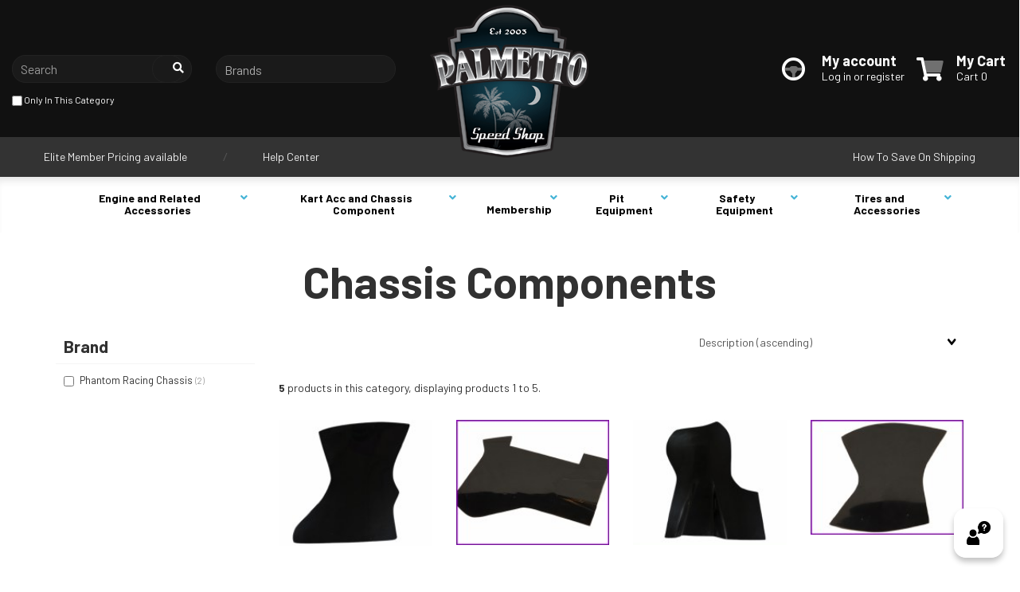

--- FILE ---
content_type: text/html; charset=UTF-8
request_url: https://palmettospeedshop.com/Kart-Acc-and-Chassis-Component-Chassis-Components/?subcategory=FLOORPAN
body_size: 11785
content:
<!doctype html>
<html lang="en">
<head>
<script type="text/javascript" > window.ZohoHCAsap=window.ZohoHCAsap||function(a,b){ ZohoHCAsap[a]=b; };(function(){ var d=document; var s=d.createElement("script");s.type="text/javascript";s.defer=true; s.src="https://desk.zoho.com/portal/api/web/inapp/432126000000124652?orgId=696823489"; d.getElementsByTagName("head")[0].appendChild(s); })(); </script>     <link rel="canonical" href="https://palmettospeedshop.com/Kart-Acc-and-Chassis-Component-Chassis-Components/"/>
<meta property="og:url" content="https://palmettospeedshop.com/Kart-Acc-and-Chassis-Component-Chassis-Components/"/>
<meta charset="utf-8">
<meta http-equiv="X-UA-Compatible" content="IE=edge">
<meta name="viewport" content="width=device-width, initial-scale=1.0, maximum-scale=1.0, user-scalable=0" />
<title>Kart Acc and Chassis Component : Chassis Components : FLOORPAN - PALMETTO SPEED SHOP</title>
<link rel="preconnect" href="https://cdn.powered-by-nitrosell.com"><link rel="dns-prefetch" href="https://cdn.powered-by-nitrosell.com">    <link rel="stylesheet" type="text/css" href="https://cdn.powered-by-nitrosell.com/assets/alpha/assets/stylesheets/bootstrap-3.3.5.min.css"/>
    <link rel="stylesheet" type="text/css" href="https://cdn.powered-by-nitrosell.com/assets/alpha/assets/stylesheets/font-awesome-4.6.3.min.css"/>
        <link rel="stylesheet" type="text/css" href="https://cdn.powered-by-nitrosell.com/assets/alpha/assets/stylesheets/systemv2.css?198340f501768402091" />
    <link rel="stylesheet" type="text/css" href="https://cdn.powered-by-nitrosell.com/public_html/15/3697/themes/stylesheet.css?198340f501768402091" />
    <link rel="stylesheet" type="text/css" href="https://cdn.powered-by-nitrosell.com/assets/alpha/assets/stylesheets/jquery_ui.css?198340f501768402091"/><link href="https://palmettospeedshop.com/store/go/feed-whatsnew/" rel="alternate" type="application/rss+xml" title="New Products" />
<link href="https://palmettospeedshop.com/store/go/feed-promotion/" rel="alternate" type="application/rss+xml" title="Pre Order" />
<script src="https://cdn.powered-by-nitrosell.com/assets/alpha/assets/js/systemv2_with_jquery_ui.js?198340f501768402091"></script>
<script src="https://cdn.powered-by-nitrosell.com/assets/alpha/assets/js/productv2.js?198340f501768402091"></script>
<script src="https://cdn.powered-by-nitrosell.com/assets/alpha/assets/js/productlistv2.js?198340f501768402091"></script>
<script> var  template = "defaultv2"</script><script type="text/javascript" src="/store/assets/js/storelocations.js"></script><script>
  nsc(document).ready(function() {
  setCarouselTriggers();});
  setCarouselTriggers = function() {nsc('.product-carousel-specialoffer').owlCarousel({"title":"Special Offers","itemsMobile":{"number1":479,"number2":2}});
nsc('.product-carousel-promotion').owlCarousel({"title":"Best Sellers - Login to Save","itemsMobile":{"number1":479,"number2":2},"items":7});
nsc('.product-carousel-newproduct').owlCarousel({"title":"New Products","itemsMobile":{"number1":479,"number2":2}});
nsc('.product-carousel-itemrelatedbytheme').owlCarousel({"title":"Related Items"});
nsc('.product-carousel-recentlyvieweditems').owlCarousel({"title":"Recently Viewed Items"});
nsc('.product-carousel-homepageslider').owlCarousel({"title":"Home Page Slider","singleItem":true,"navigation":true,"navigationText":["",""],"items":1,"itemsDesktop":0,"itemsDesktopSmall":0,"itemsTablet":{"number1":768,"number2":2},"itemsMobile":0,"rewindNav":false,"pagination":false,"responsive":false,"autoPlay":true,"stopOnHover":true});
nsc('.product-carousel-recommendeditems').owlCarousel({"title":"Recommended Products"});
};nsc(document).on('matrixupdated', function(){  setCarouselTriggers();});</script>
<script>
nsc(document).ready(function() { nsc("nav#menu").mmenu({ "navbars": [ { "position": "top", "content": [ '<form id="search_form" name="search_form" action="/store/search.asp" method="post"><label for="mobileSearch" class="visuallyhidden">Search</label><input type="search" size="28" name="keyword" placeholder="Search" class="form-control" id="mobileSearch"></form>' ] } ], screenReader: { text: true } });
});
</script>
<script src="https://kit.fontawesome.com/e06505cf69.js" crossorigin="anonymous"></script>
<style>
li.nscMenuItemLevel-2 > a:not(:only-child) { pointer-events: none; cursor: default; text-decoration: none;
}
</style>
</head>
<body>
<div id="fb-root"></div>
<script async defer crossorigin="anonymous" src="https://connect.facebook.net/en_GB/sdk.js#xfbml=1&version=v15.0" nonce="Hcv0ZGfB"></script>   <div class="wholepage page-category"> <!-- Signed In -->

<!-- end Signed In -->

<!-- Sign In -->

<!-- Modal -->
<div class="modal fade" id="login-or-register" tabindex="-1" role="dialog" aria-labelledby="myModalLabel"> <div class="modal-dialog modal-lg" role="document"> <div class="modal-content"> <div class="modal-header"> <button type="button" class="close" data-dismiss="modal" aria-label="Close"><span aria-hidden="true">&times;</span></button> <h4 class="modal-title" id="myModalLabel">Sign In</h4> </div><!--modal-header--> <div class="modal-body"> <div class="container-fluid"> <div class="col-sm-6"> <form action="https://palmettospeedshop.com/store/go/login/" method="post" name="frmLogin" id="frmLogin"> <div class="row"> <label class="col-sm-3 col-xs-4">Username:</label> <div class="col-sm-9 col-xs-8"> <div class="form-group"> <label for="eleaccount" class="visuallyhidden">Username</label> <input class="form-control" type="text" size="5" maxlength="50" name="account" id="eleaccount" value="" onkeypress="submitOnEnter('frmLogin', event)" /> </div><!--form-group--> </div><!--col-sm-9 col-xs-8--> <label class="col-sm-3 col-xs-4">Password:</label> <div class="col-sm-9 col-xs-8"> <div class="form-group"> <label for="elepassword" class="visuallyhidden">Password</label> <input class="form-control" type="password" name="password" id="elepassword" size="5" maxlength="30" value="" onkeypress="submitOnEnter('frmLogin', event)" autocomplete="off" /> </div><!--form-group--> </div><!--col-sm-9 col-xs-8--> </div><!--row--> <div class="row"> <div class="col-sm-9 col-sm-offset-3 col-xs-12"> <a href="javascript:document.forms.frmLogin.submit();" class="btn btn-primary col-xs-12" id="login-button">Sign In</a> </div><!--col-sm-9 col-sm-offset-3 col-xs-12--> </div><!--row--> <div class="top-buffer text-right col-sm-offset-3"> <a href="/store/member.asp?action=forgotpassword">forgot your password?</a> </div> <div class="row top-buffer">  </div><!--top-buffer--> </form> </div><!--col-sm-6--> <div class="col-sm-5 col-sm-offset-1"> <hr class="hidden-sm hidden-md hidden-lg"> <h3>New Customer?</h3> <p>Creating a new account is quick and easy.</p> <a href="/store/member.asp?action=register" class="btn btn-default col-xs-12" id="register-button">Create Account</a> <br><br> </div><!--col-sm-5 col-sm-offset-1--> </div><!--container-fluid--> </div><!--modal-body--> </div><!--modal-content--> </div><!--modal-dialog-->
</div><!--login-or-register--> <!--END:LOGIN PANEL-->

 <header> <div class="flex va"> <div class="mobile-left"> <div id="menu-button" class="icon-box"> <a href="#menu" ><i class="fas fa-bars"></i></a> </div> <div id="search-button" class="icon-box"> <a href="#search"><i class="fas fa-search"></i></a> </div> </div> <div id="search"> <!--START FIND-->
<div class="col-sm-6 form-inline findPanel"> <form name="quick_find" id="quick-find" method="post" action="/store/search.asp">  <label for="headersearchbox" class="visuallyhidden">Search</label> <input type="text" id="headersearchbox" class="form-control typeahead" placeholder="Search"> <input type="button" id="quick_find_submit" value="Go" class="btn btn-default" />    <label class="text-small" for="eleonlythiscategory">  <input type="hidden" name="subcat" id="eleonlythissubcategory" value="FLOORPAN" data-subcat="FLOORPAN" />  <input type="checkbox" name="category" id="eleonlythiscategory" value="27" data-catid="27" class="form-control radio" /> only in this category </label>   </form>
</div><!--findPanel-->
<!--END FIND-->  <script type="text/javascript"> function themeChanged() { document.location.href = nsc('#theme_dropdown').val(); } function brandChanged() { document.location.href = nsc('#field_product_brand').val(); } function submitSearchForm() { document.getElementById('search_form').submit(); }  </script> <div id="search-bar"> <form name="search_form" id="search_form" method="post" action="/Kart-Acc-and-Chassis-Component/">   <div id="brands" class="col-sm-6 shop-by-brand hidden-xs "> <label for="field_product_brand" class="visuallyhidden">Brands</label> <select name="field_product_brand" class="select form-control" id="field_product_brand" onchange="brandChanged()">
<option value="">Brands</option><option  value="/brand/AIM/">AIM</option>
<option  value="/brand/ARC/">ARC</option>
<option  value="/brand/AUTOLITE/">AUTOLITE</option>
<option  value="/brand/BELL-HELMETS/">BELL HELMETS</option>
<option  value="/brand/BULLER-BUILT/">BULLER BUILT</option>
<option  value="/brand/CHAVOUS/">CHAVOUS</option>
<option  value="/brand/DYNO-CAMS/">DYNO CAMS</option>
<option  value="/brand/HONDA/">HONDA</option>
<option  value="/brand/INTERCOMP/">INTERCOMP</option>
<option  value="/brand/JOES-RACING-PRODUCTS/">JOES RACING PRODUCTS</option>
<option  value="/brand/LONGACRE/">LONGACRE</option>
<option  value="/brand/MAXXIS/">MAXXIS</option>
<option  value="/brand/MCP/">MCP</option>
<option  value="/brand/NITRO/">NITRO</option>
<option  value="/brand/P1/">P1</option>
<option  value="/brand/Phantom-Racing-Chassis/">Phantom Racing Chassis</option>
<option  value="/brand/PMC/">PMC</option>
<option  value="/brand/PMI/">PMI</option>
<option  value="/brand/PRC/">PRC</option>
<option  value="/brand/RACEWEAR/">RACEWEAR</option>
<option  value="/brand/RBI/">RBI</option>
<option  value="/brand/REAPER/">REAPER</option>
<option  value="/brand/RLV/">RLV</option>
<option  value="/brand/TS-RACING/">TS RACING</option>
<option  value="/brand/VANK/">VANK</option>
<option  value="/brand/VEGA/">VEGA</option>
<option  value="/brand/WMS/">WMS</option>
<option  value="/brand/ZMAX/">ZMAX</option>
</select>
  </div>   </form> </div>  </div> <div id="logo"> <a href="https://palmettospeedshop.com/"><img src="https://cdn.powered-by-nitrosell.com/store_images/15/3697/logo.png" alt="PALMETTO SPEED SHOP Logo"><span class="visuallyhidden">Header logo image</span></a> </div> <div id="shopping"> <div id="account"> <div class="icon-box"> <div class="icon"><i class="fad fa-steering-wheel"></i></div>  <div class="text"> <h4>My account</h4> <span>Log in or register</span> </div> <button type="button" class="overlay-link" data-toggle="modal" data-target="#login-or-register"></button>  </div> </div> <div id="cartButton"> <div id='nsc_cart_container'>  <!--START:CART--> <div class="icon-box"> <div class="icon"> <i class="fad fa-shopping-cart"></i> </div> <div class="text"> <h4>My Cart</h4> <span>Cart 0</span> </div> <a href="#" class="dropdown-toggle overlay-link" data-toggle="dropdown" role="button" aria-expanded="false"></a> <ul class="dropdown-menu dropdown-cart" role="menu">  <li class="text-center cartEmptyBasket">Your basket is empty.</li> <!--endIfThereAre basketitems-->
</ul><!--dropdown-menu--> </div></div> </div> </div> </div> <div id="cta"> <div class="container"> <span><a href="/54/Dealer-Inquiries/">Elite Member Pricing available</a> <em>/</em> <a href="/help-center">Help Center</a> </span> <span><a href="/42/Shipping/">How To Save On Shipping</a></span> </div> </div> <script>
<!--
var arrSelectedNavAttr = {"department":{"type":"department", "id":"5"},"category":{"type":"category", "id":"27"},"subcategory":{"type":"subcategory", "id":"FLOORPAN"}};
-->
</script>
<nav id="nav-menu" data-spy="affix" data-offset-top="240"> <div class="container"> <div class="navbar-header"> <nav>  <ul id="Store_Navigation" class="nscMenu nscMenuContainerLevel-1 Store_Navigation level_1">  <li class="nscMenuItemLevel-1 DEPARTMENT_4">  <a href="/Engine-and-Related-Acc/"> <span class="menuItemLabel">Engine and Related Accessories</span>  </a>   <ul class="nscMenuContainerLevel-2 level_2">   <li class="nscMenuItemLevel-2 CATEGORY_11">  <a href="/Engine-and-Related-Acc-Box-Stock-Project/"> <span class="nscMenuItemLabel">OHV Clone 196cc</span>  </a>   <ul class="nscMenuContainerLevel-3 level_3">   <li class="nscMenuItemLevel-3 SUBCATEGORY_6">  <a href="/Engine-and-Related-Acc-Box-Stock-Project/?subcategory=ARMATURE%2B%2526%2BFLYWHEEL%2BOEM"> <span class="nscMenuItemLabel">ARMATURE & FLYWHEEL OEM</span>  </a>   </li>    <li class="nscMenuItemLevel-3 SUBCATEGORY_11">  <a href="/Engine-and-Related-Acc-Box-Stock-Project/?subcategory=BILLET%2BROD%2B%2526%2BCOMPONENTS"> <span class="nscMenuItemLabel">BILLET ROD & COMPONENTS</span>  </a>   </li>    <li class="nscMenuItemLevel-3 SUBCATEGORY_14">  <a href="/Engine-and-Related-Acc-Box-Stock-Project/?subcategory=BLOWER%2BHOUSING%2B%2526%2BRECOIL%2BOEM"> <span class="nscMenuItemLabel">BLOWER HOUSING & RECOIL OEM</span>  </a>   </li>    <li class="nscMenuItemLevel-3 SUBCATEGORY_18">  <a href="/Engine-and-Related-Acc-Box-Stock-Project/?subcategory=BREATHER%2BFITTINGS"> <span class="nscMenuItemLabel">BREATHER FITTINGS</span>  </a>   </li>    <li class="nscMenuItemLevel-3 SUBCATEGORY_25">  <a href="/Engine-and-Related-Acc-Box-Stock-Project/?subcategory=CARB%2BACCESSORIES"> <span class="nscMenuItemLabel">CARB ACCESSORIES</span>  </a>   </li>    <li class="nscMenuItemLevel-3 SUBCATEGORY_26">  <a href="/Engine-and-Related-Acc-Box-Stock-Project/?subcategory=CARB%2BASSEMBLY%2BOEM"> <span class="nscMenuItemLabel">CARB ASSEMBLY OEM</span>  </a>   </li>    <li class="nscMenuItemLevel-3 SUBCATEGORY_33">  <a href="/Engine-and-Related-Acc-Box-Stock-Project/?subcategory=CHAINGUARD"> <span class="nscMenuItemLabel">CHAINGUARD</span>  </a>   </li>    <li class="nscMenuItemLevel-3 SUBCATEGORY_43">  <a href="/Engine-and-Related-Acc-Box-Stock-Project/?subcategory=COMPLETE%2BENGINE%2BKITS"> <span class="nscMenuItemLabel">COMPLETE ENGINE KITS</span>  </a>   </li>    <li class="nscMenuItemLevel-3 SUBCATEGORY_46">  <a href="/Engine-and-Related-Acc-Box-Stock-Project/?subcategory=CRANK%2B%2526%2BPISTON%2BASSEMBLY%2BOEM"> <span class="nscMenuItemLabel">CRANK & PISTON ASSEMBLY OEM</span>  </a>   </li>    <li class="nscMenuItemLevel-3 SUBCATEGORY_47">  <a href="/Engine-and-Related-Acc-Box-Stock-Project/?subcategory=CRANKCASE%2BASSEMBLY%2BOEM"> <span class="nscMenuItemLabel">CRANKCASE ASSEMBLY OEM</span>  </a>   </li>    <li class="nscMenuItemLevel-3 SUBCATEGORY_48">  <a href="/Engine-and-Related-Acc-Box-Stock-Project/?subcategory=CYLINDER%2BASSEMBLY%2BOEM"> <span class="nscMenuItemLabel">CYLINDER ASSEMBLY OEM</span>  </a>   </li>    <li class="nscMenuItemLevel-3 SUBCATEGORY_50">  <a href="/Engine-and-Related-Acc-Box-Stock-Project/?subcategory=CYLINDER%2BHEAD%2BASSEMBLY%2BOEM"> <span class="nscMenuItemLabel">CYLINDER HEAD ASSEMBLY OEM</span>  </a>   </li>    <li class="nscMenuItemLevel-3 SUBCATEGORY_55">  <a href="/Engine-and-Related-Acc-Box-Stock-Project/?subcategory=DYNO%2BCAMS"> <span class="nscMenuItemLabel">DYNO CAMS</span>  </a>   </li>    <li class="nscMenuItemLevel-3 SUBCATEGORY_59">  <a href="/Engine-and-Related-Acc-Box-Stock-Project/?subcategory=EXHAUST%2B%2526%2BCOMPONENTS"> <span class="nscMenuItemLabel">EXHAUST & COMPONENTS</span>  </a>   </li>    <li class="nscMenuItemLevel-3 SUBCATEGORY_64">  <a href="/Engine-and-Related-Acc-Box-Stock-Project/?subcategory=FILTER%2BADAPTER%2B%2526%2BCOMP"> <span class="nscMenuItemLabel">FILTER ADAPTER & COMP</span>  </a>   </li>    <li class="nscMenuItemLevel-3 SUBCATEGORY_67">  <a href="/Engine-and-Related-Acc-Box-Stock-Project/?subcategory=FLYWHEEL%2B%2526%2BKEYS"> <span class="nscMenuItemLabel">FLYWHEEL & KEYS</span>  </a>   </li>    <li class="nscMenuItemLevel-3 SUBCATEGORY_74">  <a href="/Engine-and-Related-Acc-Box-Stock-Project/?subcategory=FUEL%2BPUMPS"> <span class="nscMenuItemLabel">FUEL PUMPS</span>  </a>   </li>    <li class="nscMenuItemLevel-3 SUBCATEGORY_76">  <a href="/Engine-and-Related-Acc-Box-Stock-Project/?subcategory=GASKETS%2BOEM"> <span class="nscMenuItemLabel">GASKETS OEM</span>  </a>   </li>    <li class="nscMenuItemLevel-3 SUBCATEGORY_117">  <a href="/Engine-and-Related-Acc-Box-Stock-Project/?subcategory=PERFORMANCE%2BRINGS"> <span class="nscMenuItemLabel">PERFORMANCE RINGS</span>  </a>   </li>    <li class="nscMenuItemLevel-3 SUBCATEGORY_124">  <a href="/Engine-and-Related-Acc-Box-Stock-Project/?subcategory=PULSE%2BFITTING"> <span class="nscMenuItemLabel">PULSE FITTING</span>  </a>   </li>    <li class="nscMenuItemLevel-3 SUBCATEGORY_128">  <a href="/Engine-and-Related-Acc-Box-Stock-Project/?subcategory=RESTRICTOR%2BPLATES"> <span class="nscMenuItemLabel">RESTRICTOR PLATES</span>  </a>   </li>    <li class="nscMenuItemLevel-3 SUBCATEGORY_134">  <a href="/Engine-and-Related-Acc-Box-Stock-Project/?subcategory=SPARK%2BPLUGS"> <span class="nscMenuItemLabel">SPARK PLUGS</span>  </a>   </li>    <li class="nscMenuItemLevel-3 SUBCATEGORY_154">  <a href="/Engine-and-Related-Acc-Box-Stock-Project/?subcategory=TOP%2BPLATE"> <span class="nscMenuItemLabel">TOP PLATE</span>  </a>   </li>    <li class="nscMenuItemLevel-3 SUBCATEGORY_156">  <a href="/Engine-and-Related-Acc-Box-Stock-Project/?subcategory=VALVE%2BSPRINGS"> <span class="nscMenuItemLabel">VALVE SPRINGS</span>  </a>   </li>    <li class="nscMenuItemLevel-3 SUBCATEGORY_158">  <a href="/Engine-and-Related-Acc-Box-Stock-Project/?subcategory=VALVETRAIN%2BLIGHTWEIGHT"> <span class="nscMenuItemLabel">VALVETRAIN LIGHTWEIGHT</span>  </a>   </li>    <li class="nscMenuItemLevel-3 SUBCATEGORY_159">  <a href="/Engine-and-Related-Acc-Box-Stock-Project/?subcategory=VALVETRAIN%2BOEM"> <span class="nscMenuItemLabel">VALVETRAIN OEM</span>  </a>   </li>                                                                                                                                                                                                                                                                                           </ul>  </li>    <li class="nscMenuItemLevel-2 CATEGORY_62">  <a href="/Engine-and-Related-Accessories-Predator/"> <span class="nscMenuItemLabel">OHV Ducar 212cc</span>  </a>   <ul class="nscMenuContainerLevel-3 level_3">                                                       <li class="nscMenuItemLevel-3 SUBCATEGORY_7">  <a href="/Engine-and-Related-Accessories-Predator/?subcategory=ARMATURE%2B%2526%2BFLYWHEEL%2BOEM"> <span class="nscMenuItemLabel">ARMATURE & FLYWHEEL OEM</span>  </a>   </li>    <li class="nscMenuItemLevel-3 SUBCATEGORY_15">  <a href="/Engine-and-Related-Accessories-Predator/?subcategory=BLOWER%2BHOUSING%2B%2526%2BRECOIL%2BOEM"> <span class="nscMenuItemLabel">BLOWER HOUSING & RECOIL OEM</span>  </a>   </li>    <li class="nscMenuItemLevel-3 SUBCATEGORY_27">  <a href="/Engine-and-Related-Accessories-Predator/?subcategory=CARB%2BASSEMBLY%2BOEM"> <span class="nscMenuItemLabel">CARB ASSEMBLY OEM</span>  </a>   </li>    <li class="nscMenuItemLevel-3 SUBCATEGORY_42">  <a href="/Engine-and-Related-Accessories-Predator/?subcategory=COMPLETE%2BENGINE"> <span class="nscMenuItemLabel">COMPLETE ENGINE</span>  </a>   </li>    <li class="nscMenuItemLevel-3 SUBCATEGORY_49">  <a href="/Engine-and-Related-Accessories-Predator/?subcategory=CYLINDER%2BASSEMBLY%2BOEM"> <span class="nscMenuItemLabel">CYLINDER ASSEMBLY OEM</span>  </a>   </li>    <li class="nscMenuItemLevel-3 SUBCATEGORY_51">  <a href="/Engine-and-Related-Accessories-Predator/?subcategory=CYLINDER%2BHEAD%2BASSEMBLY%2BOEM"> <span class="nscMenuItemLabel">CYLINDER HEAD ASSEMBLY OEM</span>  </a>   </li>    <li class="nscMenuItemLevel-3 SUBCATEGORY_60">  <a href="/Engine-and-Related-Accessories-Predator/?subcategory=EXHAUST%2B%2526%2BCOMPONENTS"> <span class="nscMenuItemLabel">EXHAUST & COMPONENTS</span>  </a>   </li>    <li class="nscMenuItemLevel-3 SUBCATEGORY_68">  <a href="/Engine-and-Related-Accessories-Predator/?subcategory=FLYWHEEL%2B%2526%2BKEYS"> <span class="nscMenuItemLabel">FLYWHEEL & KEYS</span>  </a>   </li>    <li class="nscMenuItemLevel-3 SUBCATEGORY_77">  <a href="/Engine-and-Related-Accessories-Predator/?subcategory=GASKETS%2BOEM"> <span class="nscMenuItemLabel">GASKETS OEM</span>  </a>   </li>    <li class="nscMenuItemLevel-3 SUBCATEGORY_135">  <a href="/Engine-and-Related-Accessories-Predator/?subcategory=SPARK%2BPLUGS"> <span class="nscMenuItemLabel">SPARK PLUGS</span>  </a>   </li>    <li class="nscMenuItemLevel-3 SUBCATEGORY_160">  <a href="/Engine-and-Related-Accessories-Predator/?subcategory=VALVETRAIN%2BOEM"> <span class="nscMenuItemLabel">VALVETRAIN OEM</span>  </a>   </li>                                                                                                                                                                                                                                                                     </ul>  </li>    <li class="nscMenuItemLevel-2 CATEGORY_67">  <a href="/Engine-and-Related-Accessories-OHV-Predator-212cc/"> <span class="nscMenuItemLabel">OHV Predator 212cc</span>  </a>   <ul class="nscMenuContainerLevel-3 level_3">                                                                             <li class="nscMenuItemLevel-3 SUBCATEGORY_78">  <a href="/Engine-and-Related-Accessories-OHV-Predator-212cc/?subcategory=GASKETS%2BOEM"> <span class="nscMenuItemLabel">GASKETS OEM</span>  </a>   </li>                                                                                                                                                                                                                                                                   </ul>  </li>    <li class="nscMenuItemLevel-2 CATEGORY_12">  <a href="/Engine-and-Related-Acc-Oil/"> <span class="nscMenuItemLabel">Oil</span>  </a>   <ul class="nscMenuContainerLevel-3 level_3">                                                                               <li class="nscMenuItemLevel-3 SUBCATEGORY_56">  <a href="/Engine-and-Related-Acc-Oil/?subcategory=DYNO_K"> <span class="nscMenuItemLabel">DYNO-K</span>  </a>   </li>    <li class="nscMenuItemLevel-3 SUBCATEGORY_63">  <a href="/Engine-and-Related-Acc-Oil/?subcategory=FHS"> <span class="nscMenuItemLabel">FHS</span>  </a>   </li>    <li class="nscMenuItemLevel-3 SUBCATEGORY_125">  <a href="/Engine-and-Related-Acc-Oil/?subcategory=RATIO%2BCUP"> <span class="nscMenuItemLabel">RATIO CUP</span>  </a>   </li>                                                                                                                                                                                                                                                             </ul>  </li>                                                                                 </ul>  </li>  <li class="nscMenuItemLevel-1 DEPARTMENT_5">  <a href="/Kart-Acc-and-Chassis-Component/"> <span class="menuItemLabel">Kart Acc and Chassis Component</span>  </a>   <ul class="nscMenuContainerLevel-2 level_2">           <li class="nscMenuItemLevel-2 CATEGORY_14">  <a href="/Kart-Acc-and-Chassis-Component-Filters-Acc./"> <span class="nscMenuItemLabel">Air Filters / Accessories</span>  </a>   <ul class="nscMenuContainerLevel-3 level_3">                                                                                     <li class="nscMenuItemLevel-3 SUBCATEGORY_53">  <a href="/Kart-Acc-and-Chassis-Component-Filters-Acc./?subcategory=DUCAR%2B212CC"> <span class="nscMenuItemLabel">DUCAR 212CC</span>  </a>   </li>    <li class="nscMenuItemLevel-3 SUBCATEGORY_65">  <a href="/Kart-Acc-and-Chassis-Component-Filters-Acc./?subcategory=FILTER%2BCARE"> <span class="nscMenuItemLabel">FILTER CARE</span>  </a>   </li>    <li class="nscMenuItemLevel-3 SUBCATEGORY_113">  <a href="/Kart-Acc-and-Chassis-Component-Filters-Acc./?subcategory=OTR%2BFILTER"> <span class="nscMenuItemLabel">OTR FILTER</span>  </a>   </li>    <li class="nscMenuItemLevel-3 SUBCATEGORY_114">  <a href="/Kart-Acc-and-Chassis-Component-Filters-Acc./?subcategory=OUTERWEARS"> <span class="nscMenuItemLabel">OUTERWEARS</span>  </a>   </li>    <li class="nscMenuItemLevel-3 SUBCATEGORY_130">  <a href="/Kart-Acc-and-Chassis-Component-Filters-Acc./?subcategory=S%2526B%2BFILTERS"> <span class="nscMenuItemLabel">S&B FILTERS</span>  </a>   </li>                                                                                                                                                                                                                                                   </ul>  </li>    <li class="nscMenuItemLevel-2 CATEGORY_18">  <a href="/Kart-Acc-and-Chassis-Component-Bodies-Acc./"> <span class="nscMenuItemLabel">Bodies / Accessories</span>  </a>   <ul class="nscMenuContainerLevel-3 level_3">                                                                                               <li class="nscMenuItemLevel-3 SUBCATEGORY_35">  <a href="/Kart-Acc-and-Chassis-Component-Bodies-Acc./?subcategory=CHAVOUS"> <span class="nscMenuItemLabel">CHAVOUS</span>  </a>   </li>    <li class="nscMenuItemLevel-3 SUBCATEGORY_57">  <a href="/Kart-Acc-and-Chassis-Component-Bodies-Acc./?subcategory=DZUS%2BFASTNER"> <span class="nscMenuItemLabel">DZUS FASTNER</span>  </a>   </li>    <li class="nscMenuItemLevel-3 SUBCATEGORY_61">  <a href="/Kart-Acc-and-Chassis-Component-Bodies-Acc./?subcategory=FASTENING%2BHARDWARE"> <span class="nscMenuItemLabel">FASTENING HARDWARE</span>  </a>   </li>    <li class="nscMenuItemLevel-3 SUBCATEGORY_80">  <a href="/Kart-Acc-and-Chassis-Component-Bodies-Acc./?subcategory=GRAPHIC%2BGUARDS"> <span class="nscMenuItemLabel">GRAPHIC GUARDS</span>  </a>   </li>    <li class="nscMenuItemLevel-3 SUBCATEGORY_102">  <a href="/Kart-Acc-and-Chassis-Component-Bodies-Acc./?subcategory=MOLDING"> <span class="nscMenuItemLabel">MOLDING</span>  </a>   </li>                                                                                                                                                                                                                                         </ul>  </li>    <li class="nscMenuItemLevel-2 CATEGORY_22">  <a href="/Kart-Acc-and-Chassis-Component-Mcp-Brake-Parts-Acc/"> <span class="nscMenuItemLabel">Brake Parts & Accessories</span>  </a>   <ul class="nscMenuContainerLevel-3 level_3">                                                                                                         <li class="nscMenuItemLevel-3 SUBCATEGORY_17">  <a href="/Kart-Acc-and-Chassis-Component-Mcp-Brake-Parts-Acc/?subcategory=BRACKETS"> <span class="nscMenuItemLabel">BRACKETS</span>  </a>   </li>    <li class="nscMenuItemLevel-3 SUBCATEGORY_94">  <a href="/Kart-Acc-and-Chassis-Component-Mcp-Brake-Parts-Acc/?subcategory=LINES%2B%252F%2BHARDWARE%2B%252F%2BFLUID"> <span class="nscMenuItemLabel">LINES / HARDWARE / FLUID</span>  </a>   </li>    <li class="nscMenuItemLevel-3 SUBCATEGORY_96">  <a href="/Kart-Acc-and-Chassis-Component-Mcp-Brake-Parts-Acc/?subcategory=MASTER%2BCYLINDER"> <span class="nscMenuItemLabel">MASTER CYLINDER</span>  </a>   </li>    <li class="nscMenuItemLevel-3 SUBCATEGORY_97">  <a href="/Kart-Acc-and-Chassis-Component-Mcp-Brake-Parts-Acc/?subcategory=MCP"> <span class="nscMenuItemLabel">MCP</span>  </a>   </li>    <li class="nscMenuItemLevel-3 SUBCATEGORY_100">  <a href="/Kart-Acc-and-Chassis-Component-Mcp-Brake-Parts-Acc/?subcategory=MINILITE"> <span class="nscMenuItemLabel">MINILITE</span>  </a>   </li>                                                                                                                                                                                                                               </ul>  </li>    <li class="nscMenuItemLevel-2 CATEGORY_35">  <a href="/Kart-Acc-and-Chassis-Component-Catch-Cans/"> <span class="nscMenuItemLabel">Catch Cans</span>  </a>   <ul class="nscMenuContainerLevel-3 level_3">                                                                                                                   <li class="nscMenuItemLevel-3 SUBCATEGORY_30">  <a href="/Kart-Acc-and-Chassis-Component-Catch-Cans/?subcategory=CATCH%2BCAN"> <span class="nscMenuItemLabel">CATCH CAN</span>  </a>   </li>                                                                                                                                                                                                                             </ul>  </li>    <li class="nscMenuItemLevel-2 CATEGORY_24">  <a href="/Kart-Acc-and-Chassis-Component-Chains-Acc./"> <span class="nscMenuItemLabel">Chains / Accessories</span>  </a>   <ul class="nscMenuContainerLevel-3 level_3">                                                                                                                     <li class="nscMenuItemLevel-3 SUBCATEGORY_31">  <a href="/Kart-Acc-and-Chassis-Component-Chains-Acc./?subcategory=CHAIN%2BBREAKER"> <span class="nscMenuItemLabel">CHAIN BREAKER</span>  </a>   </li>    <li class="nscMenuItemLevel-3 SUBCATEGORY_58">  <a href="/Kart-Acc-and-Chassis-Component-Chains-Acc./?subcategory=EK"> <span class="nscMenuItemLabel">EK</span>  </a>   </li>    <li class="nscMenuItemLevel-3 SUBCATEGORY_129">  <a href="/Kart-Acc-and-Chassis-Component-Chains-Acc./?subcategory=RLV"> <span class="nscMenuItemLabel">RLV</span>  </a>   </li>                                                                                                                                                                                                                       </ul>  </li>    <li class="nscMenuItemLevel-2 CATEGORY_27">  <a href="/Kart-Acc-and-Chassis-Component-Chassis-Components/"> <span class="nscMenuItemLabel">Chassis Components</span>  </a>   <ul class="nscMenuContainerLevel-3 level_3">                                                                                                                           <li class="nscMenuItemLevel-3 SUBCATEGORY_8">  <a href="/Kart-Acc-and-Chassis-Component-Chassis-Components/?subcategory=AXLE%2B_%2BBEARING%2B%2526%2BCOMPONENTS"> <span class="nscMenuItemLabel">AXLE - BEARING & COMPONENTS</span>  </a>   </li>    <li class="nscMenuItemLevel-3 SUBCATEGORY_16">  <a href="/Kart-Acc-and-Chassis-Component-Chassis-Components/?subcategory=BOLTS_NUTS_CLIPS%2B%2526%2BMISC%2BHARDWARE"> <span class="nscMenuItemLabel">BOLTS-NUTS-CLIPS & MISC HARDWARE</span>  </a>   </li>    <li class="nscMenuItemLevel-3 SUBCATEGORY_28">  <a href="/Kart-Acc-and-Chassis-Component-Chassis-Components/?subcategory=CASSETTE%2BCOMPONENTS"> <span class="nscMenuItemLabel">CASSETTE COMPONENTS</span>  </a>   </li>    <li class="nscMenuItemLevel-3 SUBCATEGORY_29">  <a href="/Kart-Acc-and-Chassis-Component-Chassis-Components/?subcategory=CASTER%2BBLOCK%2B%2526%2BCOMPONENTS"> <span class="nscMenuItemLabel">CASTER BLOCK & COMPONENTS</span>  </a>   </li>    <li class="nscMenuItemLevel-3 SUBCATEGORY_66">  <a href="/Kart-Acc-and-Chassis-Component-Chassis-Components/?subcategory=FLOORPAN"> <span class="nscMenuItemLabel">FLOORPAN</span>  </a>   </li>    <li class="nscMenuItemLevel-3 SUBCATEGORY_69">  <a href="/Kart-Acc-and-Chassis-Component-Chassis-Components/?subcategory=FRONT%2BBUMPER%2B%2526%2BCOMPONENTS"> <span class="nscMenuItemLabel">FRONT BUMPER & COMPONENTS</span>  </a>   </li>    <li class="nscMenuItemLevel-3 SUBCATEGORY_70">  <a href="/Kart-Acc-and-Chassis-Component-Chassis-Components/?subcategory=FRONT%2BHUBS%2B%2526%2BCOMPONENTS"> <span class="nscMenuItemLabel">FRONT HUBS & COMPONENTS</span>  </a>   </li>    <li class="nscMenuItemLevel-3 SUBCATEGORY_103">  <a href="/Kart-Acc-and-Chassis-Component-Chassis-Components/?subcategory=MOTOR%2BMOUNTS"> <span class="nscMenuItemLabel">MOTOR MOUNTS</span>  </a>   </li>    <li class="nscMenuItemLevel-3 SUBCATEGORY_108">  <a href="/Kart-Acc-and-Chassis-Component-Chassis-Components/?subcategory=NERF%2BBAR%2B%2526%2BCOMPONENTS"> <span class="nscMenuItemLabel">NERF BAR & COMPONENTS</span>  </a>   </li>    <li class="nscMenuItemLevel-3 SUBCATEGORY_119">  <a href="/Kart-Acc-and-Chassis-Component-Chassis-Components/?subcategory=PRC%2BCERAMICS"> <span class="nscMenuItemLabel">PRC CERAMICS</span>  </a>   </li>    <li class="nscMenuItemLevel-3 SUBCATEGORY_126">  <a href="/Kart-Acc-and-Chassis-Component-Chassis-Components/?subcategory=REAR%2BBUMPER%2B%2526%2BCOMPONENTS"> <span class="nscMenuItemLabel">REAR BUMPER & COMPONENTS</span>  </a>   </li>    <li class="nscMenuItemLevel-3 SUBCATEGORY_127">  <a href="/Kart-Acc-and-Chassis-Component-Chassis-Components/?subcategory=REAR%2BHUBS"> <span class="nscMenuItemLabel">REAR HUBS</span>  </a>   </li>    <li class="nscMenuItemLevel-3 SUBCATEGORY_136">  <a href="/Kart-Acc-and-Chassis-Component-Chassis-Components/?subcategory=SPINDLE%2B%2526%2BCOMPONENTS"> <span class="nscMenuItemLabel">SPINDLE & COMPONENTS</span>  </a>   </li>    <li class="nscMenuItemLevel-3 SUBCATEGORY_141">  <a href="/Kart-Acc-and-Chassis-Component-Chassis-Components/?subcategory=STEERING%2BCOMPONENTS"> <span class="nscMenuItemLabel">STEERING COMPONENTS</span>  </a>   </li>    <li class="nscMenuItemLevel-3 SUBCATEGORY_142">  <a href="/Kart-Acc-and-Chassis-Component-Chassis-Components/?subcategory=STEERING%2BFAIRING"> <span class="nscMenuItemLabel">STEERING FAIRING</span>  </a>   </li>    <li class="nscMenuItemLevel-3 SUBCATEGORY_147">  <a href="/Kart-Acc-and-Chassis-Component-Chassis-Components/?subcategory=THROTTLE%2BBRAKE%2BCOMPONENTS"> <span class="nscMenuItemLabel">THROTTLE BRAKE COMPONENTS</span>  </a>   </li>    <li class="nscMenuItemLevel-3 SUBCATEGORY_151">  <a href="/Kart-Acc-and-Chassis-Component-Chassis-Components/?subcategory=TIE%2BROD%2B%2526%2BENDS"> <span class="nscMenuItemLabel">TIE ROD & ENDS</span>  </a>   </li>                                                                                                                                                                                     </ul>  </li>    <li class="nscMenuItemLevel-2 CATEGORY_16">  <a href="/Kart-Acc-and-Chassis-Component-Clutches/"> <span class="nscMenuItemLabel">Clutches</span>  </a>   <ul class="nscMenuContainerLevel-3 level_3">                                                                                                                                                             <li class="nscMenuItemLevel-3 SUBCATEGORY_10">  <a href="/Kart-Acc-and-Chassis-Component-Clutches/?subcategory=BEARING%2BLUBRICANT"> <span class="nscMenuItemLabel">BEARING LUBRICANT</span>  </a>   </li>    <li class="nscMenuItemLevel-3 SUBCATEGORY_19">  <a href="/Kart-Acc-and-Chassis-Component-Clutches/?subcategory=BULLY%2BBASKETS"> <span class="nscMenuItemLabel">BULLY BASKETS</span>  </a>   </li>    <li class="nscMenuItemLevel-3 SUBCATEGORY_20">  <a href="/Kart-Acc-and-Chassis-Component-Clutches/?subcategory=BULLY%2BFRICTION%2BDISK%2B%2526%2BFLOATERS"> <span class="nscMenuItemLabel">BULLY FRICTION DISK & FLOATERS</span>  </a>   </li>    <li class="nscMenuItemLevel-3 SUBCATEGORY_21">  <a href="/Kart-Acc-and-Chassis-Component-Clutches/?subcategory=BULLY%2BHARDWARE"> <span class="nscMenuItemLabel">BULLY HARDWARE</span>  </a>   </li>    <li class="nscMenuItemLevel-3 SUBCATEGORY_22">  <a href="/Kart-Acc-and-Chassis-Component-Clutches/?subcategory=BULLY%2BSPRING%2BHEIGHT%2BGAUGE"> <span class="nscMenuItemLabel">BULLY SPRING HEIGHT GAUGE</span>  </a>   </li>    <li class="nscMenuItemLevel-3 SUBCATEGORY_23">  <a href="/Kart-Acc-and-Chassis-Component-Clutches/?subcategory=BULLY%2BSPRINGS%2B%2526%2BRETAINERS"> <span class="nscMenuItemLabel">BULLY SPRINGS & RETAINERS</span>  </a>   </li>    <li class="nscMenuItemLevel-3 SUBCATEGORY_24">  <a href="/Kart-Acc-and-Chassis-Component-Clutches/?subcategory=BULLY%2BSPROCKETS"> <span class="nscMenuItemLabel">BULLY SPROCKETS</span>  </a>   </li>    <li class="nscMenuItemLevel-3 SUBCATEGORY_41">  <a href="/Kart-Acc-and-Chassis-Component-Clutches/?subcategory=COMPLETE%2BCLUTCHES"> <span class="nscMenuItemLabel">COMPLETE CLUTCHES</span>  </a>   </li>    <li class="nscMenuItemLevel-3 SUBCATEGORY_52">  <a href="/Kart-Acc-and-Chassis-Component-Clutches/?subcategory=DRIVE%2BHUB%2B_%2BNON%2BOEM"> <span class="nscMenuItemLabel">DRIVE HUB - NON OEM</span>  </a>   </li>    <li class="nscMenuItemLevel-3 SUBCATEGORY_101">  <a href="/Kart-Acc-and-Chassis-Component-Clutches/?subcategory=MISC."> <span class="nscMenuItemLabel">MISC.</span>  </a>   </li>    <li class="nscMenuItemLevel-3 SUBCATEGORY_122">  <a href="/Kart-Acc-and-Chassis-Component-Clutches/?subcategory=PTO%2BMOUNTED%2BSPROCKETS"> <span class="nscMenuItemLabel">PTO MOUNTED SPROCKETS</span>  </a>   </li>    <li class="nscMenuItemLevel-3 SUBCATEGORY_143">  <a href="/Kart-Acc-and-Chassis-Component-Clutches/?subcategory=STINGER%2BHARDWARE"> <span class="nscMenuItemLabel">STINGER HARDWARE</span>  </a>   </li>    <li class="nscMenuItemLevel-3 SUBCATEGORY_144">  <a href="/Kart-Acc-and-Chassis-Component-Clutches/?subcategory=STINGER%2BSPRINGS"> <span class="nscMenuItemLabel">STINGER SPRINGS</span>  </a>   </li>    <li class="nscMenuItemLevel-3 SUBCATEGORY_161">  <a href="/Kart-Acc-and-Chassis-Component-Clutches/?subcategory=VELOCITY%2BPARTS"> <span class="nscMenuItemLabel">VELOCITY PARTS</span>  </a>   </li>                                                                                                                                                         </ul>  </li>    <li class="nscMenuItemLevel-2 CATEGORY_23">  <a href="/Kart-Acc-and-Chassis-Component-Mychron-Acc./"> <span class="nscMenuItemLabel">Data Aquisition</span>  </a>   <ul class="nscMenuContainerLevel-3 level_3">                                                                                                                                                                                         <li class="nscMenuItemLevel-3 SUBCATEGORY_34">  <a href="/Kart-Acc-and-Chassis-Component-Mychron-Acc./?subcategory=CHARGER%2B%252F%2BBATTERY"> <span class="nscMenuItemLabel">CHARGER / BATTERY</span>  </a>   </li>    <li class="nscMenuItemLevel-3 SUBCATEGORY_45">  <a href="/Kart-Acc-and-Chassis-Component-Mychron-Acc./?subcategory=COMPLETE%2BUNITS"> <span class="nscMenuItemLabel">COMPLETE UNITS</span>  </a>   </li>    <li class="nscMenuItemLevel-3 SUBCATEGORY_92">  <a href="/Kart-Acc-and-Chassis-Component-Mychron-Acc./?subcategory=LEADS"> <span class="nscMenuItemLabel">LEADS</span>  </a>   </li>    <li class="nscMenuItemLevel-3 SUBCATEGORY_104">  <a href="/Kart-Acc-and-Chassis-Component-Mychron-Acc./?subcategory=MOUNTS%2B%2526%2BHARDWARE"> <span class="nscMenuItemLabel">MOUNTS & HARDWARE</span>  </a>   </li>    <li class="nscMenuItemLevel-3 SUBCATEGORY_145">  <a href="/Kart-Acc-and-Chassis-Component-Mychron-Acc./?subcategory=STOPWATCH"> <span class="nscMenuItemLabel">STOPWATCH</span>  </a>   </li>                                                                                                                                               </ul>  </li>    <li class="nscMenuItemLevel-2 CATEGORY_19">  <a href="/Kart-Acc-and-Chassis-Component-Fuel-Tank-Fl/"> <span class="nscMenuItemLabel">Fuel Tank / Fuel Line / Comp.</span>  </a>   <ul class="nscMenuContainerLevel-3 level_3">                                                                                                                                                                                                   <li class="nscMenuItemLevel-3 SUBCATEGORY_71">  <a href="/Kart-Acc-and-Chassis-Component-Fuel-Tank-Fl/?subcategory=FUEL%2BCLAMPS"> <span class="nscMenuItemLabel">FUEL CLAMPS</span>  </a>   </li>    <li class="nscMenuItemLevel-3 SUBCATEGORY_72">  <a href="/Kart-Acc-and-Chassis-Component-Fuel-Tank-Fl/?subcategory=FUEL%2BFILTERS"> <span class="nscMenuItemLabel">FUEL FILTERS</span>  </a>   </li>    <li class="nscMenuItemLevel-3 SUBCATEGORY_73">  <a href="/Kart-Acc-and-Chassis-Component-Fuel-Tank-Fl/?subcategory=FUEL%2BLINE"> <span class="nscMenuItemLabel">FUEL LINE</span>  </a>   </li>    <li class="nscMenuItemLevel-3 SUBCATEGORY_75">  <a href="/Kart-Acc-and-Chassis-Component-Fuel-Tank-Fl/?subcategory=FUEL%2BTANKS%2BAND%2BCOMPONENTS"> <span class="nscMenuItemLabel">FUEL TANKS AND COMPONENTS</span>  </a>   </li>                                                                                                                                       </ul>  </li>    <li class="nscMenuItemLevel-2 CATEGORY_28">  <a href="/Kart-Acc-and-Chassis-Component-Misc/"> <span class="nscMenuItemLabel">Misc</span>  </a>   <ul class="nscMenuContainerLevel-3 level_3">                                                                                                                                                                                                           <li class="nscMenuItemLevel-3 SUBCATEGORY_88">  <a href="/Kart-Acc-and-Chassis-Component-Misc/?subcategory=KART%2BCOVER"> <span class="nscMenuItemLabel">KART COVER</span>  </a>   </li>    <li class="nscMenuItemLevel-3 SUBCATEGORY_155">  <a href="/Kart-Acc-and-Chassis-Component-Misc/?subcategory=TRANSPONDER%2BHOLDER"> <span class="nscMenuItemLabel">TRANSPONDER HOLDER</span>  </a>   </li>                                                                                                                                   </ul>  </li>    <li class="nscMenuItemLevel-2 CATEGORY_77">  <a href="/Kart-Acc-and-Chassis-Component-MPI-STEERING-WHEELS/"> <span class="nscMenuItemLabel">MPI STEERING WHEELS</span>  </a>   <ul class="nscMenuContainerLevel-3 level_3">                                                                                                                                                                                                               <li class="nscMenuItemLevel-3 SUBCATEGORY_38">  <a href="/Kart-Acc-and-Chassis-Component-MPI-STEERING-WHEELS/?subcategory=CIRCLE%2BTRACK"> <span class="nscMenuItemLabel">CIRCLE TRACK</span>  </a>   </li>    <li class="nscMenuItemLevel-3 SUBCATEGORY_89">  <a href="/Kart-Acc-and-Chassis-Component-MPI-STEERING-WHEELS/?subcategory=KARTING_QM_OUTLAW_MICRO"> <span class="nscMenuItemLabel">KARTING-QM-OUTLAW-MICRO</span>  </a>   </li>    <li class="nscMenuItemLevel-3 SUBCATEGORY_93">  <a href="/Kart-Acc-and-Chassis-Component-MPI-STEERING-WHEELS/?subcategory=LEGEND_BANDOLERO"> <span class="nscMenuItemLabel">LEGEND-BANDOLERO</span>  </a>   </li>                                                                                                                             </ul>  </li>    <li class="nscMenuItemLevel-2 CATEGORY_38">  <a href="/Kart-Acc-and-Chassis-Component-Numbers/"> <span class="nscMenuItemLabel">Numbers</span>  </a>   <ul class="nscMenuContainerLevel-3 level_3">                                                                                                                                                                                                                     <li class="nscMenuItemLevel-3 SUBCATEGORY_12">  <a href="/Kart-Acc-and-Chassis-Component-Numbers/?subcategory=BLACK"> <span class="nscMenuItemLabel">BLACK</span>  </a>   </li>    <li class="nscMenuItemLevel-3 SUBCATEGORY_112">  <a href="/Kart-Acc-and-Chassis-Component-Numbers/?subcategory=NUMBER%2BPANEL"> <span class="nscMenuItemLabel">NUMBER PANEL</span>  </a>   </li>    <li class="nscMenuItemLevel-3 SUBCATEGORY_165">  <a href="/Kart-Acc-and-Chassis-Component-Numbers/?subcategory=WHITE"> <span class="nscMenuItemLabel">WHITE</span>  </a>   </li>                                                                                                                       </ul>  </li>    <li class="nscMenuItemLevel-2 CATEGORY_34">  <a href="/Kart-Acc-and-Chassis-Component-Phantom-Racing-Chassis/"> <span class="nscMenuItemLabel">Phantom Racing Chassis</span>  </a>   <ul class="nscMenuContainerLevel-3 level_3">                                                                                                                                                                                                                           <li class="nscMenuItemLevel-3 SUBCATEGORY_44">  <a href="/Kart-Acc-and-Chassis-Component-Phantom-Racing-Chassis/?subcategory=COMPLETE%2BKART%2BPACKAGE"> <span class="nscMenuItemLabel">COMPLETE KART PACKAGE</span>  </a>   </li>                                                                                                                     </ul>  </li>    <li class="nscMenuItemLevel-2 CATEGORY_36">  <a href="/Kart-Acc-and-Chassis-Component-Racer-Tape/"> <span class="nscMenuItemLabel">Racer Tape</span>  </a>   <ul class="nscMenuContainerLevel-3 level_3">                                                                                                                                                                                                                             <li class="nscMenuItemLevel-3 SUBCATEGORY_107">  <a href="/Kart-Acc-and-Chassis-Component-Racer-Tape/?subcategory=NEON"> <span class="nscMenuItemLabel">NEON</span>  </a>   </li>    <li class="nscMenuItemLevel-3 SUBCATEGORY_140">  <a href="/Kart-Acc-and-Chassis-Component-Racer-Tape/?subcategory=STANDARD"> <span class="nscMenuItemLabel">STANDARD</span>  </a>   </li>                                                                                                                 </ul>  </li>    <li class="nscMenuItemLevel-2 CATEGORY_25">  <a href="/Kart-Acc-and-Chassis-Component-Seats/"> <span class="nscMenuItemLabel">Seats</span>  </a>   <ul class="nscMenuContainerLevel-3 level_3">                                                                                                                                                                                                                                 <li class="nscMenuItemLevel-3 SUBCATEGORY_36">  <a href="/Kart-Acc-and-Chassis-Component-Seats/?subcategory=CHAVOUS"> <span class="nscMenuItemLabel">CHAVOUS</span>  </a>   </li>    <li class="nscMenuItemLevel-3 SUBCATEGORY_62">  <a href="/Kart-Acc-and-Chassis-Component-Seats/?subcategory=FASTENING%2BHARDWARE"> <span class="nscMenuItemLabel">FASTENING HARDWARE</span>  </a>   </li>    <li class="nscMenuItemLevel-3 SUBCATEGORY_91">  <a href="/Kart-Acc-and-Chassis-Component-Seats/?subcategory=LEAD%2BWEIGHT%2B%2526%2BHARDWARE"> <span class="nscMenuItemLabel">LEAD WEIGHT & HARDWARE</span>  </a>   </li>    <li class="nscMenuItemLevel-3 SUBCATEGORY_116">  <a href="/Kart-Acc-and-Chassis-Component-Seats/?subcategory=PADDING"> <span class="nscMenuItemLabel">PADDING</span>  </a>   </li>    <li class="nscMenuItemLevel-3 SUBCATEGORY_133">  <a href="/Kart-Acc-and-Chassis-Component-Seats/?subcategory=SEAT%2BSTRUTS%2BSLIDES%2B%2526%2BCOMPONENTS"> <span class="nscMenuItemLabel">SEAT STRUTS SLIDES & COMPONENTS</span>  </a>   </li>    <li class="nscMenuItemLevel-3 SUBCATEGORY_163">  <a href="/Kart-Acc-and-Chassis-Component-Seats/?subcategory=WEIGHT%2BBOLTS"> <span class="nscMenuItemLabel">WEIGHT BOLTS</span>  </a>   </li>                                                                                                     </ul>  </li>    <li class="nscMenuItemLevel-2 CATEGORY_20">  <a href="/Kart-Acc-and-Chassis-Component-Sprockets-Components/"> <span class="nscMenuItemLabel">Sprockets / Components</span>  </a>   <ul class="nscMenuContainerLevel-3 level_3">                                                                                                                                                                                                                                             <li class="nscMenuItemLevel-3 SUBCATEGORY_1">  <a href="/Kart-Acc-and-Chassis-Component-Sprockets-Components/?subcategory=6%2BBOLT%2BSTANDARD%2BSPROCKET"> <span class="nscMenuItemLabel">6 BOLT STANDARD SPROCKET</span>  </a>   </li>    <li class="nscMenuItemLevel-3 SUBCATEGORY_32">  <a href="/Kart-Acc-and-Chassis-Component-Sprockets-Components/?subcategory=CHAIN%2BGUIDE"> <span class="nscMenuItemLabel">CHAIN GUIDE</span>  </a>   </li>    <li class="nscMenuItemLevel-3 SUBCATEGORY_79">  <a href="/Kart-Acc-and-Chassis-Component-Sprockets-Components/?subcategory=GEAR%2BRACK"> <span class="nscMenuItemLabel">GEAR RACK</span>  </a>   </li>    <li class="nscMenuItemLevel-3 SUBCATEGORY_110">  <a href="/Kart-Acc-and-Chassis-Component-Sprockets-Components/?subcategory=NITRO%2B4%2BBOLT%2BMINI%2BSPROCKET"> <span class="nscMenuItemLabel">NITRO 4 BOLT MINI SPROCKET</span>  </a>   </li>    <li class="nscMenuItemLevel-3 SUBCATEGORY_118">  <a href="/Kart-Acc-and-Chassis-Component-Sprockets-Components/?subcategory=PMI%2B4%2BBOLT%2BMINI%2BSPROCKET"> <span class="nscMenuItemLabel">PMI 4 BOLT MINI SPROCKET</span>  </a>   </li>                                                                                           </ul>  </li>    <li class="nscMenuItemLevel-2 CATEGORY_37">  <a href="/Kart-Acc-and-Chassis-Component-Stopwatches/"> <span class="nscMenuItemLabel">Stopwatches</span>  </a>   </li>    <li class="nscMenuItemLevel-2 CATEGORY_15">  <a href="/Kart-Acc-and-Chassis-Component-Throttle-Brake-Parts-Acc/"> <span class="nscMenuItemLabel">Throttle Cable and Components</span>  </a>   <ul class="nscMenuContainerLevel-3 level_3">                                                                                                                                                                                                                                                       <li class="nscMenuItemLevel-3 SUBCATEGORY_82">  <a href="/Kart-Acc-and-Chassis-Component-Throttle-Brake-Parts-Acc/?subcategory=HARDWARE"> <span class="nscMenuItemLabel">HARDWARE</span>  </a>   </li>    <li class="nscMenuItemLevel-3 SUBCATEGORY_148">  <a href="/Kart-Acc-and-Chassis-Component-Throttle-Brake-Parts-Acc/?subcategory=THROTTLE%2BCABLE"> <span class="nscMenuItemLabel">THROTTLE CABLE</span>  </a>   </li>    <li class="nscMenuItemLevel-3 SUBCATEGORY_149">  <a href="/Kart-Acc-and-Chassis-Component-Throttle-Brake-Parts-Acc/?subcategory=THROTTLE%2BCLEVIS"> <span class="nscMenuItemLabel">THROTTLE CLEVIS</span>  </a>   </li>    <li class="nscMenuItemLevel-3 SUBCATEGORY_150">  <a href="/Kart-Acc-and-Chassis-Component-Throttle-Brake-Parts-Acc/?subcategory=THROTTLE%2BKITS"> <span class="nscMenuItemLabel">THROTTLE KITS</span>  </a>   </li>                                                                                   </ul>  </li>    <li class="nscMenuItemLevel-2 CATEGORY_21">  <a href="/Kart-Acc-and-Chassis-Component-Weighing-and-Alignment-Tools/"> <span class="nscMenuItemLabel">Weighing and Alignment Tools</span>  </a>   <ul class="nscMenuContainerLevel-3 level_3">                                                                                                                                                                                                                                                               <li class="nscMenuItemLevel-3 SUBCATEGORY_131">  <a href="/Kart-Acc-and-Chassis-Component-Weighing-and-Alignment-Tools/?subcategory=SCALES"> <span class="nscMenuItemLabel">SCALES</span>  </a>   </li>    <li class="nscMenuItemLevel-3 SUBCATEGORY_153">  <a href="/Kart-Acc-and-Chassis-Component-Weighing-and-Alignment-Tools/?subcategory=TOE%2B%2526%2BCAMBER%2BGAUGE"> <span class="nscMenuItemLabel">TOE & CAMBER GAUGE</span>  </a>   </li>                                                                               </ul>  </li>    <li class="nscMenuItemLevel-2 CATEGORY_65">  <a href="/Kart-Acc-and-Chassis-Component-Z-Max-Race-Products/"> <span class="nscMenuItemLabel">Z-Max Race Products</span>  </a>   <ul class="nscMenuContainerLevel-3 level_3">                                                                                                                                                                                                                                                                   <li class="nscMenuItemLevel-3 SUBCATEGORY_40">  <a href="/Kart-Acc-and-Chassis-Component-Z-Max-Race-Products/?subcategory=CLEANER"> <span class="nscMenuItemLabel">CLEANER</span>  </a>   </li>    <li class="nscMenuItemLevel-3 SUBCATEGORY_95">  <a href="/Kart-Acc-and-Chassis-Component-Z-Max-Race-Products/?subcategory=LUBRICATION"> <span class="nscMenuItemLabel">LUBRICATION</span>  </a>   </li>    <li class="nscMenuItemLevel-3 SUBCATEGORY_162">  <a href="/Kart-Acc-and-Chassis-Component-Z-Max-Race-Products/?subcategory=WAX"> <span class="nscMenuItemLabel">WAX</span>  </a>   </li>                                                                         </ul>  </li>                                         </ul>  </li>  <li class="nscMenuItemLevel-1 DEPARTMENT_10">  <a href="/Membership/"> <span class="menuItemLabel">Membership</span>  </a>   <ul class="nscMenuContainerLevel-2 level_2">                                                   <li class="nscMenuItemLevel-2 CATEGORY_61">  <a href="/Membership-Elite-Member-Pricing/"> <span class="nscMenuItemLabel">Elite Member Pricing</span>  </a>   </li>                                       </ul>  </li>  <li class="nscMenuItemLevel-1 DEPARTMENT_12">  <a href="/Pit-Equipment/"> <span class="menuItemLabel">Pit Equipment</span>  </a>   <ul class="nscMenuContainerLevel-2 level_2">                                                     <li class="nscMenuItemLevel-2 CATEGORY_72">  <a href="/Pit-Equipment-Kart-Stands/"> <span class="nscMenuItemLabel">Kart Stands</span>  </a>   </li>    <li class="nscMenuItemLevel-2 CATEGORY_73">  <a href="/Pit-Equipment-Storage-%26-Transport/"> <span class="nscMenuItemLabel">Storage & Transport</span>  </a>   </li>    <li class="nscMenuItemLevel-2 CATEGORY_75">  <a href="/Pit-Equipment-Tire-Mounting-Dismounting/"> <span class="nscMenuItemLabel">Tire Mounting / Dismounting</span>  </a>   </li>    <li class="nscMenuItemLevel-2 CATEGORY_74">  <a href="/Pit-Equipment-Tire-Roller-Hot-Box/"> <span class="nscMenuItemLabel">Tire Roller / Hot Box</span>  </a>   </li>    <li class="nscMenuItemLevel-2 CATEGORY_76">  <a href="/Pit-Equipment-Tire-Washing-and-Resurfacing/"> <span class="nscMenuItemLabel">Tire Washing and Resurfacing</span>  </a>   </li>                             </ul>  </li>  <li class="nscMenuItemLevel-1 DEPARTMENT_8">  <a href="/Safety-Equipment/"> <span class="menuItemLabel">Safety Equipment</span>  </a>   <ul class="nscMenuContainerLevel-2 level_2">                                                               <li class="nscMenuItemLevel-2 CATEGORY_46">  <a href="/Safety-Equipment-BELL/"> <span class="nscMenuItemLabel">Bell</span>  </a>   <ul class="nscMenuContainerLevel-3 level_3">                                                                                                                                                                                                                                                                         <li class="nscMenuItemLevel-3 SUBCATEGORY_9">  <a href="/Safety-Equipment-BELL/?subcategory=B2%2BAPEX"> <span class="nscMenuItemLabel">B2 APEX</span>  </a>   </li>    <li class="nscMenuItemLevel-3 SUBCATEGORY_81">  <a href="/Safety-Equipment-BELL/?subcategory=GTX_GP%2B3%2B%2B%252F%2BSE%2B03%2BSHIELDS"> <span class="nscMenuItemLabel">GTX-GP 3  / SE 03 SHIELDS</span>  </a>   </li>    <li class="nscMenuItemLevel-3 SUBCATEGORY_84">  <a href="/Safety-Equipment-BELL/?subcategory=HELMET%2BACCESSORIES"> <span class="nscMenuItemLabel">HELMET ACCESSORIES</span>  </a>   </li>    <li class="nscMenuItemLevel-3 SUBCATEGORY_90">  <a href="/Safety-Equipment-BELL/?subcategory=KI%2BPRO%2B%252F%2BGP%2B2%2BYOUTH%2B%252F%2BSRV%2B287%2BSHIELDS"> <span class="nscMenuItemLabel">KI PRO / GP 2 YOUTH / SRV 287 SHIELDS</span>  </a>   </li>    <li class="nscMenuItemLevel-3 SUBCATEGORY_132">  <a href="/Safety-Equipment-BELL/?subcategory=SE%2B07%2BSHIELDS"> <span class="nscMenuItemLabel">SE 07 SHIELDS</span>  </a>   </li>                                                               </ul>  </li>    <li class="nscMenuItemLevel-2 CATEGORY_55">  <a href="/Safety-Equipment-Impact/"> <span class="nscMenuItemLabel">Impact</span>  </a>   <ul class="nscMenuContainerLevel-3 level_3">                                                                                                                                                                                                                                                                                   <li class="nscMenuItemLevel-3 SUBCATEGORY_106">  <a href="/Safety-Equipment-Impact/?subcategory=NECKBRACES"> <span class="nscMenuItemLabel">NECKBRACES</span>  </a>   </li>                                                             </ul>  </li>    <li class="nscMenuItemLevel-2 CATEGORY_56">  <a href="/Safety-Equipment-Racewear/"> <span class="nscMenuItemLabel">Racewear</span>  </a>   <ul class="nscMenuContainerLevel-3 level_3">                                                                                                                                                                                                                                                                                     <li class="nscMenuItemLevel-3 SUBCATEGORY_3">  <a href="/Safety-Equipment-Racewear/?subcategory=ADULT%2BGLOVES"> <span class="nscMenuItemLabel">ADULT GLOVES</span>  </a>   </li>    <li class="nscMenuItemLevel-3 SUBCATEGORY_166">  <a href="/Safety-Equipment-Racewear/?subcategory=YOUTH%2BGLOVES"> <span class="nscMenuItemLabel">YOUTH GLOVES</span>  </a>   </li>                                                         </ul>  </li>    <li class="nscMenuItemLevel-2 CATEGORY_51">  <a href="/Safety-Equipment-Restraints/"> <span class="nscMenuItemLabel">Restraints</span>  </a>   <ul class="nscMenuContainerLevel-3 level_3">                                                                                                                                                                                                                                                                                         <li class="nscMenuItemLevel-3 SUBCATEGORY_5">  <a href="/Safety-Equipment-Restraints/?subcategory=ARM"> <span class="nscMenuItemLabel">ARM</span>  </a>   </li>    <li class="nscMenuItemLevel-3 SUBCATEGORY_83">  <a href="/Safety-Equipment-Restraints/?subcategory=HEAD"> <span class="nscMenuItemLabel">HEAD</span>  </a>   </li>                                                     </ul>  </li>    <li class="nscMenuItemLevel-2 CATEGORY_53">  <a href="/Safety-Equipment-Ribtect/"> <span class="nscMenuItemLabel">RIBTECT</span>  </a>   <ul class="nscMenuContainerLevel-3 level_3">                                                                                                                                                                                                                                                                                             <li class="nscMenuItemLevel-3 SUBCATEGORY_37">  <a href="/Safety-Equipment-Ribtect/?subcategory=CHEST%2BPROTECTOR"> <span class="nscMenuItemLabel">CHEST PROTECTOR</span>  </a>   </li>                                                   </ul>  </li>    <li class="nscMenuItemLevel-2 CATEGORY_45">  <a href="/Safety-Equipment-TMC/"> <span class="nscMenuItemLabel">TMC</span>  </a>   <ul class="nscMenuContainerLevel-3 level_3">                                                                                                                                                                                                                                                                                               <li class="nscMenuItemLevel-3 SUBCATEGORY_87">  <a href="/Safety-Equipment-TMC/?subcategory=JACKETS"> <span class="nscMenuItemLabel">JACKETS</span>  </a>   </li>    <li class="nscMenuItemLevel-3 SUBCATEGORY_105">  <a href="/Safety-Equipment-TMC/?subcategory=NECKBRACES"> <span class="nscMenuItemLabel">NECKBRACES</span>  </a>   </li>                                               </ul>  </li>                 </ul>  </li>  <li class="nscMenuItemLevel-1 DEPARTMENT_3">  <a href="/Tires-and-Acc/"> <span class="menuItemLabel">Tires and Accessories</span>  </a>   <ul class="nscMenuContainerLevel-2 level_2">                                                                           <li class="nscMenuItemLevel-2 CATEGORY_70">  <a href="/Tires-and-Accessories-HBM-Reaper-Tires/"> <span class="nscMenuItemLabel">HBM REAPER TIRES</span>  </a>   <ul class="nscMenuContainerLevel-3 level_3">                                                                                                                                                                                                                                                                                                   <li class="nscMenuItemLevel-3 SUBCATEGORY_109">  <a href="/Tires-and-Accessories-HBM-Reaper-Tires/?subcategory=NEW%2B2.0"> <span class="nscMenuItemLabel">NEW 2.0</span>  </a>   </li>                                             </ul>  </li>    <li class="nscMenuItemLevel-2 CATEGORY_3">  <a href="/Tires-and-Acc-Maxxis/"> <span class="nscMenuItemLabel">Maxxis</span>  </a>   <ul class="nscMenuContainerLevel-3 level_3">                                                                                                                                                                                                                                                                                                     <li class="nscMenuItemLevel-3 SUBCATEGORY_85">  <a href="/Tires-and-Acc-Maxxis/?subcategory=HT3"> <span class="nscMenuItemLabel">HT3</span>  </a>   </li>    <li class="nscMenuItemLevel-3 SUBCATEGORY_137">  <a href="/Tires-and-Acc-Maxxis/?subcategory=ST3"> <span class="nscMenuItemLabel">ST3</span>  </a>   </li>    <li class="nscMenuItemLevel-3 SUBCATEGORY_146">  <a href="/Tires-and-Acc-Maxxis/?subcategory=T_18"> <span class="nscMenuItemLabel">T-18</span>  </a>   </li>                                       </ul>  </li>    <li class="nscMenuItemLevel-2 CATEGORY_29">  <a href="/Tires-and-Acc-Perfection-Tire-Solutions/"> <span class="nscMenuItemLabel">Perfection Tire Solutions</span>  </a>   <ul class="nscMenuContainerLevel-3 level_3">                                                                                                                                                                                                                                                                                                           <li class="nscMenuItemLevel-3 SUBCATEGORY_2">  <a href="/Tires-and-Acc-Perfection-Tire-Solutions/?subcategory=ACRYSOL"> <span class="nscMenuItemLabel">ACRYSOL</span>  </a>   </li>    <li class="nscMenuItemLevel-3 SUBCATEGORY_13">  <a href="/Tires-and-Acc-Perfection-Tire-Solutions/?subcategory=BLACK%2BSAND"> <span class="nscMenuItemLabel">BLACK SAND</span>  </a>   </li>    <li class="nscMenuItemLevel-3 SUBCATEGORY_86">  <a href="/Tires-and-Acc-Perfection-Tire-Solutions/?subcategory=INSIDE"> <span class="nscMenuItemLabel">INSIDE</span>  </a>   </li>    <li class="nscMenuItemLevel-3 SUBCATEGORY_115">  <a href="/Tires-and-Acc-Perfection-Tire-Solutions/?subcategory=OUTSIDE"> <span class="nscMenuItemLabel">OUTSIDE</span>  </a>   </li>    <li class="nscMenuItemLevel-3 SUBCATEGORY_123">  <a href="/Tires-and-Acc-Perfection-Tire-Solutions/?subcategory=PTS%2BCOMBO%2BPACK"> <span class="nscMenuItemLabel">PTS COMBO PACK</span>  </a>   </li>    <li class="nscMenuItemLevel-3 SUBCATEGORY_152">  <a href="/Tires-and-Acc-Perfection-Tire-Solutions/?subcategory=TIRE%2BWASH"> <span class="nscMenuItemLabel">TIRE WASH</span>  </a>   </li>                           </ul>  </li>    <li class="nscMenuItemLevel-2 CATEGORY_8">  <a href="/Tires-and-Acc-Tire-Acc/"> <span class="nscMenuItemLabel">Tire Tools</span>  </a>   <ul class="nscMenuContainerLevel-3 level_3">                                                                                                                                                                                                                                                                                                                       <li class="nscMenuItemLevel-3 SUBCATEGORY_4">  <a href="/Tires-and-Acc-Tire-Acc/?subcategory=AIR%2BGAUGES"> <span class="nscMenuItemLabel">AIR GAUGES</span>  </a>   </li>    <li class="nscMenuItemLevel-3 SUBCATEGORY_54">  <a href="/Tires-and-Acc-Tire-Acc/?subcategory=DUROMETER"> <span class="nscMenuItemLabel">DUROMETER</span>  </a>   </li>    <li class="nscMenuItemLevel-3 SUBCATEGORY_99">  <a href="/Tires-and-Acc-Tire-Acc/?subcategory=MEASURING%2BCUP"> <span class="nscMenuItemLabel">MEASURING CUP</span>  </a>   </li>    <li class="nscMenuItemLevel-3 SUBCATEGORY_120">  <a href="/Tires-and-Acc-Tire-Acc/?subcategory=PREP%2BBOTTLES"> <span class="nscMenuItemLabel">PREP BOTTLES</span>  </a>   </li>    <li class="nscMenuItemLevel-3 SUBCATEGORY_121">  <a href="/Tires-and-Acc-Tire-Acc/?subcategory=PREP%2BPADS"> <span class="nscMenuItemLabel">PREP PADS</span>  </a>   </li>    <li class="nscMenuItemLevel-3 SUBCATEGORY_138">  <a href="/Tires-and-Acc-Tire-Acc/?subcategory=STAGGER%2BTAPE"> <span class="nscMenuItemLabel">STAGGER TAPE</span>  </a>   </li>    <li class="nscMenuItemLevel-3 SUBCATEGORY_157">  <a href="/Tires-and-Acc-Tire-Acc/?subcategory=VALVE%2BSTEM%2B%252FTOOL"> <span class="nscMenuItemLabel">VALVE STEM /TOOL</span>  </a>   </li>    <li class="nscMenuItemLevel-3 SUBCATEGORY_164">  <a href="/Tires-and-Acc-Tire-Acc/?subcategory=WHEEL%2BWEIGHT"> <span class="nscMenuItemLabel">WHEEL WEIGHT</span>  </a>   </li>           </ul>  </li>    <li class="nscMenuItemLevel-2 CATEGORY_31">  <a href="/Tires-and-Acc-VanK/"> <span class="nscMenuItemLabel">VanK Wheels</span>  </a>   <ul class="nscMenuContainerLevel-3 level_3">                                                                                                                                                                                                                                                                                                                                       <li class="nscMenuItemLevel-3 SUBCATEGORY_111">  <a href="/Tires-and-Acc-VanK/?subcategory=NON_STANDARD"> <span class="nscMenuItemLabel">NON-STANDARD</span>  </a>   </li>    <li class="nscMenuItemLevel-3 SUBCATEGORY_139">  <a href="/Tires-and-Acc-VanK/?subcategory=STANDARD"> <span class="nscMenuItemLabel">STANDARD</span>  </a>   </li>       </ul>  </li>    <li class="nscMenuItemLevel-2 CATEGORY_58">  <a href="/Tires-and-Accessories-Vega/"> <span class="nscMenuItemLabel">Vega</span>  </a>   <ul class="nscMenuContainerLevel-3 level_3">                                                                                                                                                                                                                                                                                                                                           <li class="nscMenuItemLevel-3 SUBCATEGORY_98">  <a href="/Tires-and-Accessories-Vega/?subcategory=MCS"> <span class="nscMenuItemLabel">MCS</span>  </a>   </li>     </ul>  </li>    <li class="nscMenuItemLevel-2 CATEGORY_64">  <a href="/Tires-and-Accessories-Z-Max-Race-Products/"> <span class="nscMenuItemLabel">Z-Max Race Products</span>  </a>   <ul class="nscMenuContainerLevel-3 level_3">                                                                                                                                                                                                                                                                                                                                             <li class="nscMenuItemLevel-3 SUBCATEGORY_39">  <a href="/Tires-and-Accessories-Z-Max-Race-Products/?subcategory=CLEANER"> <span class="nscMenuItemLabel">CLEANER</span>  </a>   </li>   </ul>  </li>   </ul>  </li>  </ul>  </nav> </div> </div>
</nav> </header>  <div class="breadcrumb-wrapper"> <div class="container">  </div> </div> <div class="pagebody-wrapper"> <div class="container pagebody-container">     <div id="content-page"> </div>   <section id="listing">   <div class="pfs col-sm-3 xs-hidden" id="panel-filteredsearch"> <a role="button" data-toggle="collapse" href="#collapsePFS" aria-expanded="false" aria-controls="collapsePFS" id = "togglePFS"> Filter</a> <div class = "collapse" id="collapsePFS">    <h5 role="button" data-toggle="collapse" data-target="#filter-group-60"> Brand <span class="fa pull-right"></span> </h5> <ul class="filter-group filter-group-60 collapse in" id="filter-group-60">   <li> <label><span class="visuallyhidden">Filter</span> <input value="b_601581aed78b"  type="checkbox"    /> </label> <a class="" id="link-filterattribute-b_601581aed78b" href="/store/filtered/c_27/s_FLOORPAN/b_601581aed78b/" rel="nofollow">  Phantom Racing Chassis  </a>  <span class="pfs-count">(2)<span>  </li>    </div><!--collapsePFS--> </div><!--pfs-->   <h3 class="category-header col-md-9"> Chassis Components</h3>  <form name="frmAddToListHandler" method="post" id="frmAddToListHandler" action="/store/store.asp">
    <input type="hidden" name="listProdcode" id="listProdcode" value="0" />
    <input type="hidden" name="quantity" id="listQuantity" value="1" />
    <input type="hidden" name="listId" id="listId" value="0" />
    <input type="hidden" name="newListName" id="newListName" value="" />
    <input type="hidden" name="action" value="Add to List" />
  </form>
   <script type="text/javascript">
function addToBasket(id) {
document.getElementById('frmAddProductHandler').prodcode.value = id;
document.getElementById('frmAddProductHandler').submit();
}
</script>
<form name="frmAddProductHandler" method="post" id="frmAddProductHandler" action="/store/store.asp">
<input type="hidden" name="prodcode" value="0" />
<input type="hidden" name="action" value="add_product" />
</form> <div class="product-list col-sm-9">
      <div id="productlist-header" class = "col-sm-12"> <div id="prodlist-sorting" class="col-sm-6 col-xs-12 col-md-3"> <div id="sortby"> <label for="sortfields" class="visuallyhidden">Sort Fields</label> <select name="sortfields" id="sortfields" class="form-control" onchange="updateSorting(this.options[this.selectedIndex].value)"></select> <script type="text/javascript"> var sDescriptionLanguageString = 'Description'; var sPriceLanguageString = 'Price'; var sAscendingLanguageString = 'ascending'; var sDescendingLanguageString  = 'descending'; var arrSortFields = { "name" : sDescriptionLanguageString, "price" : sPriceLanguageString }; var sCurrentSortField = "name"; var sCurrentSortOrder = ""; var objSortDropdown = document.getElementById('sortfields'); for (var sField in arrSortFields) { objSortDropdown.options[ objSortDropdown.options.length ] = new Option( arrSortFields[sField] + " (" + sAscendingLanguageString + ")", sField+"/" ); objSortDropdown.options[ objSortDropdown.options.length ] = new Option( arrSortFields[sField] + " (" + sDescendingLanguageString + ")", sField+"/DESC" ); }  objSortDropdown.value = sCurrentSortField+'/'+sCurrentSortOrder; function updateSorting(sortValue) { sOldParameters=location.search.substring(1).split('&'); arrSearchFilters = { }; nsc.each(sOldParameters, function(key,value) {temp = value.split('='); arrSearchFilters[temp[0]] = temp[1]; } ); var arrSorting = sortValue.split("/");  arrSearchFilters['sort'] = arrSorting[0]; arrSearchFilters['order']  = arrSorting[1]; arrParams = nsc.map(arrSearchFilters, function(value,key){ return key+'='+value;}); sParams = '?'+arrParams.join('&'); window.location.href = sParams;  } </script> </div> </div> </div> <div id="searchresult" class="col-sm-12"><strong><span class='total-count'>5</span></strong> products in this category, displaying products <span class='display-count'>1 to 5</span>.</div><div id="products">
<div class="product-list-item col-sm-4 col-xs-6">  <div class="thumbnail"> <input type="hidden" class="product-code" name="sku" value="121234"> <div class="img-productflag">      </div> <a href="/FLOORPAN-CENTER-TRICON-121234-5386/" class="product-link product-thumbnail"><img class="image-thumb" alt="FLOORPAN CENTER TRICON" title="FLOORPAN CENTER TRICON" src="https://cdn.powered-by-nitrosell.com/product_images/15/3697/thumb-floorpan-center-tricon.png" /></a> <div class="quickviewlink hidden-xs"> <a href='javascript:void(0);' onclick="PrintQuickView(5386)" class="btn btn-default" id="btn-quickview-5386"><i class="fa fa-search-plus"></i>&nbsp;Quick View</a> </div> <div class="caption">  <h5> <a href="/FLOORPAN-CENTER-TRICON-121234-5386/" class="product-link productnameTitle">  FLOORPAN CENTER TRICON  </a> </h5> <div class="price">   <span class="price">$45.99</span> </div>     <a href="#" onclick="nsc.fn.addToBasket(5386, 1); return false;" class="btn btn-primary">Add to cart <i class="fa fa-shopping-cart"></i></a>      </div>  </div>
</div>
<div class="product-list-item col-sm-4 col-xs-6">  <div class="thumbnail"> <input type="hidden" class="product-code" name="sku" value="12120"> <div class="img-productflag">      </div> <a href="/FLOORPAN-REAR-ICON-12120-4341/" class="product-link product-thumbnail"><img class="image-thumb" alt="FLOORPAN REAR ICON" title="FLOORPAN REAR ICON" src="https://cdn.powered-by-nitrosell.com/product_images/15/3697/thumb-floorpan-rear-icon.jpg" /></a> <div class="quickviewlink hidden-xs"> <a href='javascript:void(0);' onclick="PrintQuickView(4341)" class="btn btn-default" id="btn-quickview-4341"><i class="fa fa-search-plus"></i>&nbsp;Quick View</a> </div> <div class="caption">  <h5> <a href="/FLOORPAN-REAR-ICON-12120-4341/" class="product-link productnameTitle">  FLOORPAN REAR ICON  </a> </h5> <div class="price">   <span class="price">$74.99</span> </div>     <a href="#" onclick="nsc.fn.addToBasket(4341, 1); return false;" class="btn btn-primary">Add to cart <i class="fa fa-shopping-cart"></i></a>      </div>  </div>
</div>
<div class="product-list-item col-sm-4 col-xs-6">  <div class="thumbnail"> <input type="hidden" class="product-code" name="sku" value="121235"> <div class="img-productflag">      </div> <a href="/FLOORPAN-REAR-TRICON-121235-5387/" class="product-link product-thumbnail"><img class="image-thumb" alt="FLOORPAN REAR TRICON" title="FLOORPAN REAR TRICON" src="https://cdn.powered-by-nitrosell.com/product_images/15/3697/thumb-floorpan-rear-tricon.png" /></a> <div class="quickviewlink hidden-xs"> <a href='javascript:void(0);' onclick="PrintQuickView(5387)" class="btn btn-default" id="btn-quickview-5387"><i class="fa fa-search-plus"></i>&nbsp;Quick View</a> </div> <div class="caption">  <h5> <a href="/FLOORPAN-REAR-TRICON-121235-5387/" class="product-link productnameTitle">  FLOORPAN REAR TRICON  </a> </h5> <div class="price">   <span class="price">$74.99</span> </div>     <a href="#" onclick="nsc.fn.addToBasket(5387, 1); return false;" class="btn btn-primary">Add to cart <i class="fa fa-shopping-cart"></i></a>      </div>  </div>
</div>
<div class="product-list-item col-sm-4 col-xs-6">  <div class="thumbnail"> <input type="hidden" class="product-code" name="sku" value="121231"> <div class="img-productflag">      </div> <a href="/PRC-CENTER-FLOORPAN-R%2CM-121231-3764/" class="product-link product-thumbnail"><img class="image-thumb" alt="PRC CENTER FLOORPAN R,M" title="PRC CENTER FLOORPAN R,M" src="https://cdn.powered-by-nitrosell.com/product_images/15/3697/thumb-prc-1130279.jpg" /></a> <div class="quickviewlink hidden-xs"> <a href='javascript:void(0);' onclick="PrintQuickView(3764)" class="btn btn-default" id="btn-quickview-3764"><i class="fa fa-search-plus"></i>&nbsp;Quick View</a> </div> <div class="caption">  <h5> <a href="/PRC-CENTER-FLOORPAN-R%2CM-121231-3764/" class="product-link productnameTitle">  PRC CENTER FLOORPAN R,M  </a> </h5> <div class="price">   <span class="price">$45.99</span> </div>     <a href="#" onclick="nsc.fn.addToBasket(3764, 1); return false;" class="btn btn-primary">Add to cart <i class="fa fa-shopping-cart"></i></a>      </div>  </div>
</div>
<div class="product-list-item col-sm-4 col-xs-6">  <div class="thumbnail"> <input type="hidden" class="product-code" name="sku" value="121232"> <div class="img-productflag">      </div> <a href="/PRC-REAR-FLOORPAN-R%2CM-121232-3765/" class="product-link product-thumbnail"><img class="image-thumb" alt="PRC REAR FLOORPAN R,M" title="PRC REAR FLOORPAN R,M" src="https://cdn.powered-by-nitrosell.com/product_images/15/3697/thumb-floorpan-rear-recon-minecon.jpg" /></a> <div class="quickviewlink hidden-xs"> <a href='javascript:void(0);' onclick="PrintQuickView(3765)" class="btn btn-default" id="btn-quickview-3765"><i class="fa fa-search-plus"></i>&nbsp;Quick View</a> </div> <div class="caption">  <h5> <a href="/PRC-REAR-FLOORPAN-R%2CM-121232-3765/" class="product-link productnameTitle">  PRC REAR FLOORPAN R,M  </a> </h5> <div class="price">   <span class="price">$74.99</span> </div>     <a href="#" onclick="nsc.fn.addToBasket(3765, 1); return false;" class="btn btn-primary">Add to cart <i class="fa fa-shopping-cart"></i></a>      </div>  </div>
</div>
</div>
</div> <div class="pagination load-more"> <a href="#" class="btn-big" id="load-more">Load More <i class="fas fa-fan"></i></a> </div> <div id="pagination">  </div>  </section>
 </div><!--pagebody-container-->
</div><!--pagebody-wrapper-->   <footer> <div class="container-fluid"> <div class="columns"> <div class="widget contact"> <h4>Contact Us</h4> <p><i class="fa fa-map-marker-alt"></i>2910 Hwy 65 Bldg. B<br>Conway SC 29526</p> <p><i class="fa fa-phone"></i>(843) 488-1129</p> <p><i class="fa fa-fax"></i>(843) 365-0549</p> </div> <div class="widget"> <h4>Information</h4>  <ul id="Information" class="nscMenu nscMenuContainerLevel-1 Information level_1">  <li class="nscMenuItemLevel-1 PAGE_TYPE_ABOUTUS_6 ">  <span> <span class="menuItemLabel"></span>  </span>   </li>  <li class="nscMenuItemLevel-1 CONTENT_54 ">  <a href="/54/Dealer-Inquiries/"> <span class="menuItemLabel">Membership</span>  </a>   </li>  <li class="nscMenuItemLevel-1 CONTENT_42 ">  <a href="/42/Shipping/"> <span class="menuItemLabel">Delivery and Shipping</span>  </a>   </li>  <li class="nscMenuItemLevel-1 CONTENT_20000 ">  <a href="/store/go/terms-and-conditions/"> <span class="menuItemLabel">Terms & Conditions</span>  </a>   </li>  <li class="nscMenuItemLevel-1 NONLINKTITLE">  <span> <span class="menuItemLabel"></span>  </span>   </li>  <li class="nscMenuItemLevel-1 ACCOUNT">  <a href="https://palmettospeedshop.com/store/go/account/"> <span class="menuItemLabel">Account</span>  </a>   </li>  </ul>  </div> <div class="widget"> <h4>Support</h4>  <ul id="Support" class="nscMenu nscMenuContainerLevel-1 Support level_1">  <li class="nscMenuItemLevel-1 CONTENT_20033 ">  <a href="/help-center"> <span class="menuItemLabel">Help Center</span>  </a>   </li>  <li class="nscMenuItemLevel-1 CONTENT_33 ">  <span> <span class="menuItemLabel"></span>  </span>   </li>  <li class="nscMenuItemLevel-1 CONTENT_36 ">  <span> <span class="menuItemLabel"></span>  </span>   </li>  <li class="nscMenuItemLevel-1 CONTENT_20129 ">  <a href="/videos/"> <span class="menuItemLabel">Videos</span>  </a>   </li>  </ul>  </div> <div class="widget newsletter"> <h4>Keep in touch</h4> <div class="row"> <div class="col-xs-12 col-md-4"> <p>Sign up now for news and special offers!</p> </div> <div class="col-xs-12 col-md-8"> <form name="newsletter" id="newsletter" method="post" action="/store/ajax/mailinglist.nsc?action=subscribeNewsletter" class="form-inline" target="_parent"> <div class="form-group"> <label for="email" class="visuallyhidden">Email</label> <input type="email" class="textbox form-control" placeholder="E-mail Address..." name="email" value="" id="email" /> </div> <button type="submit" class="btn btn-default">Subscribe</button>  </form> </div>
</div>  <div class="social">  </div> </div> </div> <div class="row">  </div> <div class="row smallprint"> <i class='fa fa-paypal fa-2x '></i>  <p class="footerCredits">© <span class="current-year">2026</span> PALMETTO SPEED SHOP<br> Powered by <a href='https://www.websell.io/'>WebSell</a></p> </div> </div> </footer> <!-- end Footer -->  <script src="https://cdnjs.cloudflare.com/ajax/libs/moment.js/2.18.1/moment.min.js"></script>
<script src="https://cdn.powered-by-nitrosell.com/public_html/15/3697/themes/app.js"></script> </div>   </body>
</html>
<!-- NitroSell Commerce MAPLEV4-->

--- FILE ---
content_type: text/css
request_url: https://cdn.powered-by-nitrosell.com/public_html/15/3697/themes/stylesheet.css?198340f501768402091
body_size: 6142
content:
@import url('https://fonts.googleapis.com/css?family=Barlow:400,400i,500,700&display=swap');

*, h1, h2, h3, h4, h5, h6, .btn {
	font-family: 'Barlow';
}

::selection {
	text-shadow: none;
	background: #083C53;
	color: #fff;
}

a {
	color: #313131;
}

body {
	color: #313131;
}

#frmForgotPassword {
	max-width: 400px;
	margin: 0 auto;
}

.page-forgotpassword .pagebody-container > p {
	max-width: 400px;
	margin: 0 auto 1em;	
}

#frmForgotPassword #label_account:before {
	content: "Username or email Address:";
	font-size: 13px;
	display: block;
}

#frmForgotPassword #label_account {
	font-size: 0;
}

.btn-primary, .btn, .pagination a, input.submit {
	background: #313131;
	color: #ddd;
	border-width: 0;
	border-radius: 0;
	padding: 0.5em 1em;
}


.btn-icon {
	text-transform: lowercase;
	background: #313131;
	color: #ddd;
	display: inline-flex;
	justify-content: space-between;
	align-items: center;
	font-size: 1.3em;
	padding: 10px 15px;
}

.btn-icon i {
	padding-left: 2em;
}

.btn i, .btn-primary i, .btn .fa, .bttn i {
	color: #43B3D6;
}

.btn.btn-alt {
	color: #313131;
	background: #d2d2d2;
}

.btn.btn-primary:hover, .btn:hover {
	color: #fff;
}

.btn.btn-alt i, .btn-alt .fa {
	color: #083C53;
}

.btn.btn-alt:hover {
	color: #000;
}

.btn-primary.active, .btn-primary:active, .btn-primary:focus, .btn-primary:hover, .open .dropdown-toggle.btn-primary {
	background: #083C53;
}

.flex {
	display: flex;
}

.va {
	align-items: center;
}

.overlay-link {
	opacity: 0;
	position: absolute;
	top: 0;
	left: 0;
	width: 100%;
	height: 100%;
}

.slideCaption h3 {
	font-family: 'Barlow';
}

button, input, .form-control {
	border-radius: 0;
}

/* header */

header {
	background: #111;
}

#menu-button, #search-button {
	display: none;
}

#shopping, #search {
	flex: 0 0 40%;
}

#shopping {
	display: flex;
	justify-content: flex-end;
}

#logo {
	margin: 0 auto -30px;
}

#search .tt-menu {
	color: #000;
}

#search input, #search select {
	background: #1a1a1a;
	border: 1px solid #222;
	border-radius: 20px;
	height: 35px;
	line-height: 25px;
	font-size: 16px;
	color: #aaa;
	padding: 5px 10px;
}

#search form {
	position: relative;
}

#search label.text-small {
	position: absolute;
	left: 0;
	top: 100%;
}

#nsc_cart_container ul {
	color: #000;
}

.icon-box {
	position: relative;
	text-align: left;
	display: flex;
	align-items: center;
}

#cartButton {
	margin: 0 15px 0 20px;
}

.icon-box .icon {
	flex: 0 0 50px;
	font-size: 30px;
}

.icon-box .text {
	min-width: 120px;
}

.icon-box .text h4 {
	margin: 0;
}

#cartButton .text {
	min-width: 80px;
}

#nsc_cart_container {
	text-align: left;
}

#cta {
	background: #333;
}

#cta em {
	padding: 0 3em;
	opacity: 0.2;
}

#cta .container {
	display: flex;
	justify-content: space-between;
	padding: 15px 0;
}

#cta .container:before, #cta .container:after {
	content: none;
}

#cta .container * {
	color: #eee;
}

#nav-menu {
	width: 100%;
	top: 0;
	z-index: 91;
	padding: 10px 0;
	background: #fff;
	box-shadow: inset 0 10px 10px -5px rgba(0,0,0,0.1);
}

.page-home #nav-menu {
	background: #111;
}

#nav-menu li {
	list-style-type: none;
}

#nav-menu ul {
	padding-left: 0;
	margin-bottom: 0;
}

.level_1 a {
	cursor: pointer;
}

.level_1 a.fa-angle-down:before {
	float: right;
	margin-left: 10px;
	color: #43B3D6;
}

#nav-menu ul.level_2 {
	display: none;
	position: absolute;
	left: 0;
	width: 100%;
	background: #222;
	column-width: 250px;
	z-index: 4;
	text-align: left;
	padding: 30px;
}

#nav-menu ul.level_3 {
	font-size: 13px;
}

#nav-menu ul.level_3 li {
	margin-bottom: 2px;
}

#nav-menu ul.level_2 > li:not(:last-child) {
	margin-bottom: 20px;
}

#nav-menu ul.level_2 > li > a:not(:last-child) {
	margin-bottom: 10px;
	font-size: 1.2em;
	font-weight: bold;
	display: block;
}

#nav-menu .level_1 {
	display: flex;
	justify-content: center;
}

#nav-menu a {
	color: #fff;
}

#nav-menu .level_1 > li > a,
#nav-menu .level_1 > li > span {
	padding: 10px 15px;
	display: block;
	font-weight: bold;
	color: #000;
}

.page-home #nav-menu .level_1 > li > a,
.page-home #nav-menu .level_1 > li > span {
	color: #fff;
}

/* home */

#slider img {
	max-height: 75vh;
	display: block;
	object-position: center center;
	object-fit: cover;
}

#slider .slideCaption {
	bottom: 50%;
	transform: translateY(50%);
	right: 0;
	left: 0;
	max-width: 90%;
	margin: 0 auto;
	text-align: left;
}

#slider .slideCaption h3 {
	font-size: 4em;
	margin: 0;
}

#slider .slideCaption > * {
	max-width: 400px;
}

#slider .slideCaption p {
	font-size: 17px;
	margin: 2em 0;
}

.slideCaption .bttn {
	display: inline-block;
	background: #313131;
	color: #A8A8A8;
	padding: 10px 15px;
	font-size: 20px;
	font-weight: 500;
	text-transform: lowercase;
}

.slideCaption .bttn i {
	margin-left: 3em;
}

.owl-theme .owl-controls .owl-buttons div {
	background: none;
	position: absolute;
	top: 50%;
	transform: translateY(-50%);
}

.owl-theme .owl-controls .owl-buttons div.disabled {
	opacity: 0.2;
	pointer-events: none;
}

.owl-next {
	right: 2%;
}

.owl-prev {
	left: 2%;
}

.owl-next:before {
	content: "\f0da";
	font-family: 'Font Awesome 5 Free', 'Font Awesome 5 Pro';
	font-weight: bold;
	font-size: 40px;
}

.owl-prev:before {
	content: "\f0d9";
	font-family: 'Font Awesome 5 Free', 'Font Awesome 5 Pro';
	font-weight: bold;
	font-size: 40px;
}

.page-home .product-carousel-wrapper {
	margin-left: 0;
}

.product-carousel-wrapper .container {
	padding: 0;
}

.product-carousel-wrapper h3, .columns .description h2, .heading h2 {
	text-align: left;
	font-size: 3em;
	text-transform: uppercase;
}

.product-carousel-wrapper h3 a:hover {
	color: #43B3D6;
	text-decoration: none;
}

.owl-item .thumbnail, .product-list .thumbnail {
	border: 0;
	box-shadow: none;
	overflow: hidden;
}

.owl-item .thumbnail .caption, .product-list .thumbnail .caption {
	top: 220px;
	padding: 0;
	margin: 0 20px;
	bottom: 0;
	right: 0;
	left: 0;
	width: unset;
}

.product-list .thumbnail {
	margin-bottom: 0;
}

.product-list .thumbnail .caption {
	margin: 0;
}

.product-list .product-thumbnail {
	margin-bottom: 140px;
	height: 210px;
}

img.image-thumb {
	padding: 0;
}

.owl-item .thumbnail .caption h5, .product-list .thumbnail .caption h5 {
	font-size: 1.2em;
	line-height: 1em;
	margin: 0 0 1em;
	text-transform: uppercase;
}

.thumbnail .caption h5 a {
	color: #083C53;
}

.thumbnail .caption h5 a:hover {
	color: #000;
	text-decoration: none;
}

.owl-item .thumbnail {
	min-height: unset;
}

.owl-item .thumbnail .caption {
	position: static;
	margin-top: 20px;
	padding-bottom: 50px;
}

.owl-item .thumbnail a.product-thumbnail-image {
	height: unset;
}

.owl-item .thumbnail a.product-thumbnail-image:before {
	display: block;
	content: "";
	padding-top: 100%;
}

.owl-item .thumbnail a.product-thumbnail-image img {
	transform: none;
	-moz-transform: none;
	-webkit-transform: none;
	top: 0;
	left: 0;
	width: 100%;
	height: 100%;
	object-fit: contain;
	object-position: center center;
}

.owl-item .thumbnail .btn, .product-list .thumbnail .btn {
	transform: translateY(100%);
	opacity: 0;
	display: flex;
	align-items: center;
	justify-content: space-between;
	transition: all 0.4s;
	position: absolute;
	bottom: 0;
	left: 0;
	width: 100%;
}

.owl-item .thumbnail:hover .btn, .product-list .thumbnail:hover .btn {
	transform: translateY(0);
	opacity: 1;
}

.quickviewlink {
	width: 80%;
}

.product-list .thumbnail .quickviewlink a {
	transform: translateY(-100%);
}

.product-list .thumbnail .quickviewlink a:hover {
	background: #083C53 !important;
	transform: translateY(0);
}

.thumbnail .price {
	text-align: right;
	margin-bottom: 1em;
	font-size: 1.2em;
}

.columns {
	display: flex;
}

.columns .description {
	flex: 0 0 40%;
	margin-right: 10%;
}

.columns .description h2 {
	margin: 0 0 1rem;
}

.columns .description p {
	font-size: 17px;
}

.columns .description p em {
	opacity: 0.8;
}

#video {
	background: #eee;
	padding: 80px 0;
	margin: 50px 0;
}

#video .columns {
	padding: 0 20px;
	align-items: center;
}

.video {
	position: relative;
	flex: 1 1 50%;
}

.video iframe {
	width: 100%;
	height: 100%;
	top: 0;
	left: 0;
	position: absolute;
}

.video:before {
	content: "";
	display: block;
	padding-top: 55%;
}

p {
	font-size: 16px;
}

#customcontent {
	margin-bottom: 100px;
}

#customcontent img {
	margin: 0 auto !important;
	display: block;
}

.thumbnail .product-thumbnail img {
	position: static;
	transform: none;
	-moz-transform: none;
	-webkit-transform: none;
	width: 100%;
	height: 100%;
	display: block;
	object-fit: contain;
	object-position: left top;
}

/* product page */

.page-product .product-image>a:first-child {
	border: 1px solid #ddd;
	display: flex;
	align-items: center;
	justify-content: center;
}

.page-product .product-image>a:first-child .zoomWrapper {
	position: static;
}

.product-images {
	display: grid;
	grid-gap: 20px;
	grid-template-columns: repeat(auto-fill, minmax(100px, auto));
}

.product-images a {
	border: 1px solid #ddd;
	padding-right: 10px;
	display: flex;
	align-items: center;
	justify-content: center;
}

.img-thumbnail {
	border: 0;
}

.nav-tabs>li>a{
	padding-left: 0;
	color: #aaa;
	font-size: 1.2em;
	border-width: 0 0 1px 0;
}

.nav-tabs>li>a:hover,
.nav-tabs>li.active>a, .nav-tabs>li.active>a:focus, .nav-tabs>li.active>a:hover {
	background: none;
	border-width: 0 0 1px 0;
}

.nav-tabs>li.active>a {
	font-weight: bold;
	color: #000;
}

.singleformproductcustomizationform, div#matrixitemoptions {
	border: 10px solid #43B3D6;
	background: #fff;
	border-radius: 0;
	margin: 50px 0 30px;
	position: relative;
}

.singleformproductcustomizationform > p, div#matrixitemoptions > p {
	position: absolute;
	top: -27px;
	background: #fff;
	padding: 5px 10px;
}

#productCustomization {
	background: #fff;
	padding: 0 0 0 20px;
	border-radius: 0;
	border-left: 5px solid #43B3D6;
}

#productCustomizationControls {
	border-top: 5px solid #43B3D6;
	padding-top: 20px;
}

#productCustomizationControlButtons {
	text-align: right;
	padding-top: 10px;
}

#productCustomization td {
	padding: 10px 0;
}

.matrixtitle {
	font-weight: bold;
	margin-bottom: 0;
}

.btn.btn-default:hover {
	color: #222;
}

td select {
	width: 100%;
	display: block;
	padding: 5px;
}

#productCustomization h2 {
	margin-top: 0;
	color: #43B3D6;
	font-size: 1.2em;
	text-transform: uppercase;
}

.productCustomizationPanel table {
	width: 100%;
}

#matrixoptions {
	display: grid;
	grid-template-columns: 1fr 1fr;
	grid-gap: 30px;
}

#matrixoptions .col-sm-6 {
	display: block;
	float: none;
	width: 100%;
}

#discount-table {
	width: 100%;
	margin: 20px 0 50px;
	font-size: 14px;
}

.page-product h1 {
	font-size: 3em;
	font-weight: bold;
	padding-right: 2em;
}

#shipping-options {
	display: flex;
	font-size: 13px;
	margin-bottom: 60px;
}

#shipping-options i {
	font-size: 2em;
	color: #083C53;
	margin: 5px 10px 0 0;
}

#shipping-options .cutoff {
	font-weight: bold;
}

#shipping-options .methods > div {
	display: inline;
}

.methods div + div .order-lead {
	text-transform: lowercase;
}

#discount-table td {
	padding: 5px 10px;
}

.product-left {
	padding-right: 10%;
}

#additional-info {
	clear: both;
	margin: 0 15px;
}

#buy-info .membership {
	background: rgba(67, 179, 214, 0.15);
	padding: 20px;
	margin: 20px 0;
}

#buy-info .membership a {
	background: #43B3D6;
	color: #fff;
	text-transform: lowercase;
	transition: all 0.3s ease;
}

#buy-info .membership a i {
	color: #083C53;
	transition: all 0.3s ease;
	transition-delay: 0.2s;
}

#buy-info .membership a:hover {
	text-decoration: none;
	color: #fff;
	background: #083C53;
}

#buy-info .membership a:hover i {
	color: #43B3D6;
}

#buy-info .membership p {
	margin: 2em 0 0;
	text-align: right;
}

#buy-info .membership p strong {
	color: #083C53;
	font-size: 1.4em;
}

.priceFull + .priceCurrent {
	color: #43B3D6;
}

.productAdd {
	display: flex;
	align-items: center;
	margin-bottom: 30px;
}

.productAdd .add-to-cart {
	margin-right: 50px;
	flex-grow: 2;
}

.page-product .fractionalinput, .page-product select#quantity {
	background-color: #D2D2D2;
	border: 0;
	box-shadow: none;
	color: #000;

}

#additional-info {
	display: flex;
	margin-bottom: 50px;
}

#tabs {
	padding: 0;
	flex-grow: 2;
	margin-right: 50px;
}

.tab-pane {
	padding-top: 30px;
}

.nav-tabs {
	border-bottom: 1px solid #ddd;
}

#Q-A {
	flex: 0 0 50%;
	padding-left: 30px;
	border-left: 10px solid #43B3D6;
	font-size: 13px;
	margin-left: auto;
}

#Q-A h4 {
	font-size: 6em;
	margin: 0 0 30px;
}

#Q-A h5 {
	font-size: 1.1em;
}

#Q-A p {
	line-height: 1.5em;
	font-size: 1em;
}

/* help */

#help-center {
	display: flex;
	clear: both;
	padding-bottom: 50px;
}

#help-topics {
	flex-grow: 2;
	padding: 0 15px;
	display: flex;
	flex-wrap: wrap;
}

.help-group {
	flex: 0 0 33%;
	padding-right: 30px;
}

.help-group p:first-child {
	margin-top: 30px;
}

.help-group.map {
	flex: 0 0 66%;
	margin-top: 30px;
	padding-right: 0;
	position: relative;
	min-height: 250px;
}

.help-group.map iframe {
	position: absolute;
	top: 0;
	left: 0;
	width: 100%;
	height: 100%;
}

.help-group h3 {
	font-size: 17px;
	color: #000;
	border-bottom: 1px solid #ddd;
	padding-bottom: 10px;
}

.help-group a {
	color: #8F8F8F;
}

#help-info {
	flex: 0 0 250px;
	padding-left: 15px;
	border-left: 1px solid #ddd;
	text-align: center;
}

#help-info i {
	color: #43B3D6;
	font-size: 4em;
}

#help-info div {
	padding: 30px;
	margin-bottom: 40px;
}

#table-navigation h1 {
	text-align: center;
}

.pagebody-wrapper {
	background: #fff;
}

.page-about #customcontent > *, div[class*="page-content"] #customcontent > *:not(#help-center) {
	max-width: 700px;
	margin: 0 auto 1em;
	display: block;
}

#customcontent pre {
	white-space: normal;
	word-wrap: normal;
	word-break: normal;
	font-family: inherit;
	color: #444;
	padding: 5px 10px;
	border-radius: 0;
}

/* account pages */

.page-account p, .page-loggedin .pagebody-container {
	text-align: center;
}

#account-options {
	display: grid;
	grid-template-columns: 120px 120px 120px;
	grid-gap: 30px;
	justify-content: center;
	margin: 30px 0;
}

.option {
	border-radius: 3px;
	text-align: center;
	transition: all 0.3s;
	box-shadow: 0 10px 10px -15px rgba(0,0,0,0.1);
	text-decoration: none !important;
}

.option:hover, .option:focus, .option:hover:focus {
	text-decoration: none;
	color: #000;
}

.option:hover i {
	color: #43B3D6;
	transform: translateY(-5px);
}

.option i {
	font-size: 4em;
	display: block;
	margin-bottom: 5px;
	transition: all 0.2s;
}

.history-page {
	margin-top: 30px;
}

/* instagram */

.heading {
	text-align: center;
}

.heading h2 {
	text-align: center;
}

#social-content {
	display: grid;
	grid-template-columns: 1fr 300px;
	grid-gap: 30px;
	margin: 100px auto 150px;
}

#social-content:before, #social-content:after {
	content: none;
}

#instagram .eapps-instagram-feed-posts-view {
	display: grid;
	grid-gap: 10px;
	grid-template-columns: repeat(10, 1fr);
}

#instagram .eapps-instagram-feed-posts-view > div:nth-child(1),
#instagram .eapps-instagram-feed-posts-view > div:nth-child(4),
#instagram .eapps-instagram-feed-posts-view > div:nth-child(5),
#instagram .eapps-instagram-feed-posts-view > div:nth-child(10) {
	grid-column: span 2;
	grid-row: span 2;
}

#instagram .eapps-instagram-feed-posts-view > div:nth-child(3) {
	grid-column: 7 /span 2;
	grid-row: span 2;
}

#instagram .eapps-instagram-feed-posts-view > div:nth-child(8) {
	grid-column-start: 2;
}

#instagram .eapps-instagram-feed-posts-view > div:nth-child(9) {
	grid-column: span 3;
	grid-row: span 3;
}

#instagram .eapps-instagram-feed-posts-view > div:nth-child(12) {
	grid-column: 2 /span 2;
	grid-row: span 2;	
}

#instagram .eapps-instagram-feed-posts-view > div:nth-child(14) {
	grid-column-start: 8;
}

/* listing */

#listing {
	display: grid;
	grid-template-columns: 250px 1fr;
	grid-gap: 30px;
	padding: 0;
}

.product-list {
	grid-column: 2;
}

.product-list:first-of-type {
	grid-column: 1 / -1;
}

#listing *[class*="col-"] {
	width: 100%;
	padding: 0;
}

#listing form {
	grid-column-start: 1;
	order: 10;
}

.category-header {
	order: -1;
	grid-column: 1 / -1;
	text-align: center;
	margin: 0;
	font-size: 4em;
}

#productlist-header, #searchresult {
	grid-column: 1 / -1;	
}

.pagination, #pagination {
	grid-column: 2 / -1;	
}

.pagination {
	text-align: center;
}

#load-more {
	border-radius: 0;
	width: 250px;
	padding: 10px 20px;
	display: inline-flex;
	align-items: center;
	justify-content: space-between;
	font-size: 18px;
	text-decoration: none !important;
}

#load-more:hover {
	text-decoration: none;
	background: #222;
}

#load-more i {
	color: #43B3D6;
}

#pagination {
	display: none;
}

#products {
	display: grid;
	grid-template-columns: repeat(auto-fill, minmax(180px, auto));
	grid-gap: 30px;
	margin: 0;
	clear: both;
}

#productlist-header {
	display: flex;
	flex-grow: 1fr 1fr;
	grid-gap: 30px;
}

#searchresult {
	margin: 30px 0;
}

#productlist-header {
	max-width: 40%;
	margin-left: auto;
	float: none;
}

#nav-menu #menu {
	display: none;
}

.product-list .img-productflag {
	transform: rotate(-45deg);
	height: 80px;
	width: 80px;
}

.product-list .img-productflag > div {
	padding: 0 15px;
	text-transform: uppercase;
	background: #ABABAB;
	text-align: center;
}

.product-list .img-productflag > div.flag-sale {
	background: #154453;
}

#collapsePFS {
	box-shadow: none;
}

.pfs h5 {
	font-size: 1.5em;
	border-top: 0;
}

.notice-item-success {
	border-bottom: 5px solid #579604;
	box-shadow: 10px 10px 80px #579604;
}

.notice-item, .notice-item-error, .notice-item-loading, .notice-item-success {
	padding: 20px;
	border-radius: 0;
	background: #fff !important;
	font-family: inherit;
}

.notice-item-success * {
	color: #579604 !important;
}

.notice-item-success h4, .notice-item-success p {
	margin-top: 0;
}

.notice-wrap h4, .notice-wrap p {
	font-family: inherit;
}

.notice-wrap h4 {
	font-size: 1.5em;
}

.notice-wrap h4 span {
	margin-right: 1em;
}

/* footer */

footer {
	margin-top: 50px;
	background: #000;
	color: #fff;
	padding: 30px;
	text-align: left;
}

footer .widget {
	flex: 1 1 20%;
}

footer .widget + .widget {
	margin-left: 30px;
}

footer .widget.newsletter {
	flex: 2 1 40%;
	text-align: left;
}

footer ul {
	list-style-type: none;
	padding-left: 0;
}

footer ul a {
	color: #fff;
}

footer ul li {
	min-height: 20px;
}

footer h4 {
	color: #43B3D6;
}

footer .contact p {
	padding-left: 25px;
	position: relative;
	text-align: left;
}

footer .contact p i {
	position: absolute;
	top: 0;
	line-height: 25px;
	left: 0;
}

footer .newsletter .row {
	padding: 0;
}

footer .newsletter .row p {
	text-align: left;
	color: #fff;
	font-size: 12px;
	line-height: 1.3;
}

.newsletter .row form {
	margin-top: 0;
	display: flex;
}

footer .btn {
	background: #43B3D6;
	border-radius: 20px;
	color: #fff;
	font-weight: bold;
	text-transform: uppercase;
}

footer .form-inline .form-control {
	border-radius: 20px;
	border: 0;
	margin-right: -30px;
}

footer .smallprint {
	padding: 0 15px;
	margin: 30px -15px;
	display: flex;
	align-items: center;
}

footer .smallprint:after {
	content: none;
}

.footerCredits {
	margin: 0 0 0 auto;
	text-align: right;
	padding-right: 80px;
}

.footerCredits a {
	color: #a3a3a3;
}

#basketPricing .well {
	display: block;
	width: unset;
	background: none;
	box-shadow: none;
	-webkit-box-shadow: none;
	border: 0;
}

#basket {
	position: relative;
}

#basket #shipping-options {
	position: absolute;
	bottom: 0;
	padding: 15px;
	left: 0;
	max-width: 550px;
	border: 1px solid #D2D2D2;
}

.baskettable .panel {
	box-shadow: none;
	-webkit-box-shadow: none;
	border-radius: 0;
	border: 0;
	border-bottom: 10px solid #43B3D6;
}

#basket {
	margin: 50px 0;
}

.page-basket .baskettable .panel {
	border-bottom: 0;
	margin-bottom: 0;
	padding: 0;
}

/* checkout */

div.checkout-panel input.textbox, div.checkout-panel select,
.form-control {
	border: 0;
	background-color: #ECF0F1;
	box-shadow: none;
}

.page-checkoutstep2 div.checkout-panel {
	padding: 0;
	margin: 0;
	grid-column: 2;
}

#checkout-panels {
	max-width: 700px;
	margin: 0 auto;
	column-count: 1;
	-moz-column-count: 1;
	-webkit-column-count: 1;
}

.page-checkoutstep2 div.checkout-panel>h4:first-of-type {
	margin-top: 20px;
}

.multistepcheckout .actions {
	text-align: center;
}

.multistepcheckout .actions .btn {
	text-transform: uppercase;
	padding: 10px 50px;
	font-weight: bold;
	font-size: 18px;
}

#checkout-section-basket {
	grid-column: 2;
	border: 10px solid #43B3D6;
	padding: 15px;
	order: -1;
	position: relative;
}

#checkout-section-basket h4 {
	position: absolute;
	top: -18px;
	padding: 0 5px;
	background: #fff;
}

div.checkoutbuttonsDiv {
	overflow: visible;
	max-height: unset;
}

.page-checkoutstep2 #checkout-first-column h4, h4.formBox {
	padding: 0;
	margin: 0 0 15px;
	text-transform: uppercase;
	font-size: 1.5em;
}

#shippingform h1 {
	margin-bottom: 30px;
}

.address-pick, .addressPill {
	flex: 1 0 120px;
	padding-right: 20px;
	margin: 20px 0 40px;
	position: static;
	width: 120px;
	float: none;
	max-height: unset;
}

#address-pick, .checkoutbuttonsDiv {
	display: flex;
	flex-wrap: wrap;
	margin-top: 30px;
}

#shippingform .address-pick input, .addressPill input {
	opacity: 0;
}

#shippingform .address-pick span, .addressPill span {
	white-space: normal;
	display: block;
}

.addressPill input + label:before {
	content: "";
	position: absolute;
	top: -15px;
	left: 0;
	width: 12px;
	height: 12px;
	border-radius: 5px;
	background: #eee;
}

#shippingform .address-pick input:checked + label:before,
.addressPill input:checked + label:before {
	background: #43B3D6;
}

#shippingform .address-pick input:checked + label,
.addressPill input:checked + label {
	font-weight: bold;
}

.pillHolder input[type=radio]+label {
	padding: 0;
	border: 0;
	margin: 0;
	background: none;
}

.pillHolder.addressPill input[type=radio]+label span {
	white-space: normal;
	display: block;	
}

#shippingform .address-pick label,
.addressPill label {
	position: relative;
	font-weight: normal;
	padding: 0;
	background: #fff;
	border: 0;
}

#checkout-section-comment label ~ label,
#checkout-section-comment div {
	margin-top: 30px;
}

.page-checkoutstep2 ul.checkout-fields select, ul.checkout-fields .textbox {
	margin-bottom: 0;
}

#customcontent > .dealerinquiries {
	display: flex !important;
	flex-wrap: wrap;
}

.dealerinquiries h1, .dealerinquiries p, .dealerinquiries > input {
	flex: 0 0 100%;
	margin-bottom: 1em;
}

.dealerinquiries input {
	margin-bottom: 1em;
}

.di-col1 {
	flex: 1 1 40%;
	margin-right: 20px;
	min-width: 250px;
}

.di-col2 > *, .di-col1 > * {
	display: block;
	width: 100%;
}

.di-col2 {
	flex: 1 1 40%;
	min-width: 250px;
}

#verify-payment {
	display: block;
	padding: 15px 30px;
	margin-bottom: 1em;
	width: 100%;
	color: #fff;
	font-size: 19px;
	text-align: left;
}

select.form-control {
    background: #ECF0F1 url(data:image/svg+xml;utf8,<svg xmlns='http://www.w3.org/2000/svg' width='1000' height='400'><path d='M573.28,245.68a41,41,0,0,1-12.39,30.13l-218,218a41.57,41.57,0,0,1-30.47,12.72q-18.08,0-30.13-12.72l-218-218q-12.72-12.05-12.72-30.13a41.57,41.57,0,0,1,12.72-30.47L89.13,190.1q13.06-12.39,30.47-12.39a41,41,0,0,1,30.13,12.39L312.45,352.83,475.18,190.1a41,41,0,0,1,30.13-12.39q17.41,0,30.47,12.39l25.11,25.11Q573.28,228.27,573.28,245.68Z' transform='translate(-51.63 -177.71)'/></svg>);
}

#creditcardcontainer li {
	margin-bottom: 15px;
}

.text-shipping {
	padding-left: 5px;
}

.address-pick label:before {
	content: "";
	width: 10px;
	height: 10px;
	border-radius: 5px;
	background: #ECF0F1;
	position: absolute;
	margin-top: -20px;
	left: 0;
	top: 0;
}

#month {
	display: inline-block;
	width: 60px;
}

#year {
	display: inline-block;
	width: 120px;
	margin-left: 15px;
}

ul.checkout-fields li {
	margin-bottom: 15px;
}

#creditcardcontainer label {
	display: block;
}

@media screen and (min-width: 768px) {

	#phonerow {
		width: 48%;
		float: left;
		margin-left: 4%;
		clear: none;		
	}

	.page-checkoutstep2 #confirmemailrow {
		width: 100%;
		margin-left: 0;
	}

}


@media screen and (max-width: 1024px) {

	.productAdd {
		flex-wrap: wrap;
		align-items: flex-start;
	}
	
	.page-product .fractionalinput, .page-product select#quantity {
		margin-bottom: 10px;
	}

	#basket #shipping-options {
		position: static;
		max-width: 100%;
	}


}


@media screen and (max-width: 768px) {

	#listing {
		padding-top: 30px;
		display: flex;
		flex-direction: column;
	}

	header {
		position: relative;
		z-index: 54;
	}

	#menu-button, #search-button {
		display: block;
		color: #fff;
		padding: 0 15px;
	}

	#menu-button a, #search-button a {
		color: #fff;
	}

	#search {
		display: none;
	}

	.mobile-left {
		display: flex;
	}

	#shopping, .mobile-left {
		flex: 1 1 35%;
	}

	#logo {
		flex: 0 0 100px;
		margin-bottom: -50px;
	}

	#nsc_cart_container ul {
		left: unset;
		right: 0;
	}

	#nav-menu {
		padding: 0;
		display: none;
	}

	#nav-menu .level_1 {
		display: block;
		padding-top: 50px;
		text-align: left;
		font-size: 13px;
	}

	#nav-menu.affix .level_1 {
		padding-top: 0;
	}

	#nav-menu ul.level_2 {
		padding: 15px;
		max-height: 70vh;
		overflow: auto;
		columns: initial;
		position: static;
	}

	#nav-menu ul.level_3 {
		font-size: 12px;
	}

	#slider .slideCaption h3 {
		font-size: 2em;
	}

	.icon-box .icon {
		font-size: 25px;
	}

	#cartButton {
		margin-left: 10px;
	}

	#slider img {
		opacity: 0.6;
		mix-blend-mode: exclusion;
	}

	#video {
		padding: 50px 20px;
	}

	#slider .owl-item {
		background: #222;
	}

	#slider .slideCaption p {
		display: block;
		margin: 1em 0 2em;
	}

	#slider .slideCaption {
		text-align: center;
		padding: 0 30px;
	}

	.slideCaption {
		position: absolute;
		padding: 0;
		background: transparent;
	}

	.icon-box .text {
		display: none;
	}

	.icon-box {
		display: block;
	}

	.icon-box .icon {
		text-align: center;
	}

	#additional-info {
		margin: 0 30px;
	}

	p {
		line-height: 1.5em;
	}

	.columns {
		display: block;
	}

	.columns .description {
		margin-right: 0;
	}

	.columns .description p {
		font-size: 14px;
	}

	.product-carousel-wrapper h3, .columns .description h2 {
		font-size: 1.5em;
	}

	.breadcrumb-wrapper {
		display: none;
	}

	footer {
		padding: 30px 0;
	}

	footer .widget + .widget {
		margin: 40px 0 0 0;
	}

	footer .form-group {
		margin: 0 -30px 0 0;
		flex: 0 0 70%;
	}

	footer .smallprint {
		margin-bottom: 0;
	}

	.fz__13qEx.fz__3p0X6.fz__2MQ9Y, .fz__3Ubmf.fz__3p0X6 {
		right: 10px !important;
		bottom: 10px !important;
	}

	#newsletter {
		margin-bottom: 30px;
	}

	#cta {
		display: none;
	}

	#video .video {
		margin: 20px 0;
	}

	#video .columns {
		padding: 0;
	}

	#social-content {
		grid-template-columns: 1fr;
	}

	.modal {
		z-index: 100;
	}

	.modal-body .container-fluid {
		padding: 0;
	}

	#instagram .eapps-instagram-feed-posts-view {
		grid-gap: 5px;
		grid-template-columns: repeat(5, 1fr);
		margin: 50px auto 50px;
	}

	#instagram .eapps-instagram-feed-posts-view > div:nth-child(3) {
		grid-column: 4 /span 1;
		grid-row: span 1;
	}

	#instagram .eapps-instagram-feed-posts-view > div:nth-child(14) {
		grid-column-start: 4;
	}

	#table-navigation h1 {
		font-size: 2em;
	}

	.page-product h1 {
		font-size: 2.5em;
	}

}

@media screen and (max-width: 650px) {

	#additional-info {
		display: block;
		margin: 0 15px;
	}


	#Q-A {
		margin: 30px -15px 0;
		padding: 30px 15px 0;
		border: 0;
		border-top: 10px solid #43B3D6;
		position: relative;
	}

	#Q-A h4 {
		position: absolute;
		font-size: 30px;
		background: #fff;
		padding: 0 5px;
		left: 15px;
		top: -22px;
	}

	.page-product h1 {
		font-size: 1.5em;
		padding-right: 0;
	}

	p.pricingDetails span.priceSave {
		display: inline-block;
		margin-top: 5px;
	}

	.page-product .product-info {
		padding: 15px 0;
	}

	.product-left {
		padding: 0 15px;
	}

	#checkout-panels {
		display: block;
	}

	.singleformproductcustomizationform, div#matrixitemoptions {
		margin: 20px -15px;
		border-width: 5px;
	}

	.singleformproductcustomizationform > p, div#matrixitemoptions > p {
		top: -20px;
	}

	#matrixoptions {
		display: block;
	}

	.page-product .fractionalinput, .page-product select#quantity {
		margin-right: 0;
	}

	.productAdd .add-to-cart {
		margin-right: 0;
	}

	#search {
		order: -1;
		padding: 5px 0;
		flex: 0 0 100%;
	}

	header .flex {
		flex-wrap: wrap;
	}

	#logo {
		flex: 0 0 30%;
	}

	#shopping, .mobile-left {
		flex: 0 0 35%;
	}

}


@media screen and (max-width: 500px) {

	.history-results-col4, .history-results-hdr-col4 {
		display: none;
	}

	.page-product .product-image>a:first-child {
		height: 220px;
	}

	table {
		font-size: 12px;
	}

	#account-options {
		grid-template-columns: 120px 120px;
	}
}

#productbody .membership {
	background: rgba(67, 179, 214, 0.15);
	padding: 20px;
	margin: 20px 0;
}
#productbody .membership a {
	background: #43B3D6;
	color: #fff;
	text-transform: lowercase;
	transition: all 0.3s ease;
}
#productbody .membership a i {
	color: #083C53;
	transition: all 0.3s ease;
	transition-delay: 0.2s;
}
#productbody .membership a:hover {
	text-decoration: none;
	color: #fff;
	background: #083C53;
}
#productbody .membership a:hover i {
	color: #43B3D6;
}
#productbody .membership p {
	margin: 2em 0 0;
	text-align: right;
}
#productbody .membership p strong {
	color: #083C53;
	font-size: 1.4em;
}

--- FILE ---
content_type: application/javascript
request_url: https://cdn.powered-by-nitrosell.com/public_html/15/3697/themes/app.js
body_size: 990
content:
$(document).ready(function() {


	$('#nav-menu .level_2').each(function() {
		$(this).siblings('a').attr('href', '#').addClass('fas fa-angle-down');
	});

	$('#menu-button').click(function(e) {
		e.preventDefault();
		$('#nav-menu').slideToggle();
	});

	$('#search-button').click(function(e) {
		e.preventDefault();
		$('#search').slideToggle();
	});

	$('#nav-menu .level_1 > li > a, #nav-menu .level_1 > li > span').click(function(e) {
		e.preventDefault();
		$(this).siblings('ul').fadeToggle('slow');
		$(this).parent().siblings('li').children('ul').fadeOut();
	});

	$("#shipping-options .methods > div:nth-child(n+3)").remove();
	$("#shipping-options .methods > div:nth-child(2) .order-lead").text(' or within ');

	$("#shipping-options strong.date").each(function() {
		$Date = $(this).text();
		DeliveryDate = moment($Date, 'MM-DD-YYYY').format('dddd, Do MMMM');
		$(this).text(DeliveryDate);

		cutoffFull = $(this).data('cutoff');
		cutoff = cutoffFull.split(':');
		mins = cutoff[1];
		cutoff = cutoff[0];
		now = moment();
		utc = now;
		today = moment().month(now.month()).date(now.date()).hours(cutoff).minutes(mins).seconds(now.seconds()).milliseconds(now.milliseconds());
		timeLeft = today.diff(utc, 'milliseconds');
		
		if (cutoff < 12) { 
			affix = ' AM';
		} else {
			affix = ' PM';
		}

		if (cutoff <= 12) {
			cutoffFull = cutoff + ":" + mins + affix;
		} else {
			cutoffFull = (cutoff - 12) + ":" + mins + affix;
		}

		if (timeLeft < 0) {
			$(this).siblings('.order-lead').html('Order before <strong>' + cutoffFull + ' tomorrow</strong> ');
			$(this).siblings('.cutoff').remove();
		} else {
			$(this).siblings('.cutoff').attr('data-cutoff-time', timeLeft);
			tempTime = moment.duration(timeLeft);

			if (tempTime.hours() == 1) {
				hrsTxt = tempTime.hours() + ' hour ';
			} else if (tempTime.hours() == 0) {
				hrsTxt = '';
			} else {
				hrsTxt = tempTime.hours() + ' hours ';
			}

			if (tempTime.minutes() == 1) {
				minTxt = tempTime.minutes() + ' minute ';
			} else if (tempTime.minutes() == 0) {
				minTxt = '';
			} else {
				minTxt = tempTime.minutes() + ' minutes ';
			}
			timeLeft = hrsTxt + minTxt;		
			$(this).siblings('.cutoff').text(timeLeft);
		}

	});

	setInterval(function() {
		$("#shipping-options .cutoff").each(function() {
			
			cutoffFull = $(this).data('cutoff');
			cutoff = cutoffFull.split(':');
			mins = cutoff[1];
			cutoff = cutoff[0];
			now = moment();
			utc = now;
			today = moment().month(now.month()).date(now.date()).hours(cutoff).minutes(mins).seconds(now.seconds()).milliseconds(now.milliseconds());
			timeLeft = today.diff(utc, 'milliseconds');

			if (cutoff < 12) { 
				affix = ' AM';
			} else {
				affix = ' PM';
			}

			if (cutoff < 12) {
				cutoffFull = cutoff + ":" + mins + affix;
			} else {
				cutoffFull = (cutoff - 12) + ":" + mins + affix;
			}


			if (timeLeft < 0) {
				$(this).siblings('.order-lead').html('Order before <strong>' + cutoffFull + ' tomorrow</strong> ');
				$(this).remove();
			} else {
				$(this).attr('data-cutoff-time', timeLeft);
				tempTime = moment.duration(timeLeft);
				if (tempTime.hours() == 1) {
					hrsTxt = tempTime.hours() + ' hour ';
				} else if (tempTime.hours() == 0) {
					hrsTxt = '';
				} else {
					hrsTxt = tempTime.hours() + ' hours ';
				}

				if (tempTime.minutes() == 1) {
					minTxt = tempTime.minutes() + ' minute ';
				} else if (tempTime.minutes() == 0) {
					minTxt = '';
				} else {
					minTxt = tempTime.minutes() + ' minutes ';
				}
				timeLeft = hrsTxt + minTxt;		
				$(this).text(timeLeft);
			}

		});
	}, 60000);

	if ($('#pagination').children().length < 1) {
		$('.pagination').remove();
	}

	$('.load-more').on('click', '#load-more', function(e) {
		e.preventDefault();

		var url = $('.pagination .button-on').next('a').attr('href');
		$(this).children('i').addClass('fa-spin');
		var url = $('#pagination .button-on + a').attr('href');
		$('#products').css('paddingBottom', '50vh');

		$.get( 
			url, 
			function(out) {
				
				setTimeout(function() {
					result = $(out).find('.product-list-item');
					pagination = $(out).find('#pagination table.pagination');

					$('#products').append(result);

					$('#load-more').children('i').removeClass('fa-spin');
					$('#products').css('paddingBottom', 0);

					var url = $(out).find('#pagination .button-on + a');
					$nextPage = url.attr('href');

					if (typeof $nextPage === 'undefined') {
						$('.load-more').remove();
					} else {
						$('#pagination').html(pagination);
					}
				}, 1000);

			},
			"html"
		);
	});


	$('.productAdd a').click(function(e) {
		e.preventDefault();
	})

});

--- FILE ---
content_type: application/javascript;charset=UTF-8
request_url: https://desk.zoho.com/portal/api/web/inapp/432126000000124652?orgId=696823489
body_size: 1810
content:
window.ZohoHCAsap=window.ZohoHCAsap||function(a, b) {window.ZohoHCAsap[a] = b};window.ZohoHCAsap.nonceScript=window.document.querySelector("script[nonce]");if(window.ZohoHCAsap.nonceScript){window.ZohoHCAsap.nonce= window.ZohoHCAsap.nonceScript.nonce || window.ZohoHCAsap.nonceScript.getAttribute("nonce") || false;};window.ZohoHCAsap('_defaultoptions' ,{"_helpCenterUrl":"https://palmettospeedshopsc.zohodesk.com/portal/","chatDetails":{"ziaGuides":{}},"departmentId":"-1","tabs":[{"tabName":"HOME","name":"Home","isdefault":true,"position":"1","status":true},{"tabName":"KB","name":"Knowledge Base","isdefault":false,"position":"2","status":true},{"tabName":"TICKETS","name":"Tickets","isdefault":false,"position":"3","status":true},{"tabName":"ADDTICKET","name":"Submit a Ticket","isdefault":false,"position":"4","status":true}],"_helpCenterName":"palmettospeedshopsc","editorPath":"https://static.zohocdn.com/zoho-desk-editor/","i18NLangFile":"en_US","_orgId":"edbsnfda57b5deb903f95df90da4113688b7300073110d2e65de3a11540f2b159866c","livechatConfig":{},"isNewCaptchaEnabled":true,"isOldChatConfig":true,"poweredByDomain":"zoho.com","id":"432126000000124652","_staticPath":"https://static.zohocdn.com/zohodeskoldasap/asapweb/","lang":"en_US","_version":"https://desk.zoho.com/portal/api/","editorVersion":"5.3.9","isMultilingualEnabledForOrg":true,"_helpCenterDepartmentId":"432126000000006907","editorUrl":"https://static.zohocdn.com/zoho-desk-editor/EV5.3.9/js/ZohoDeskEditor.js","activeLocales":[{"i18nLocaleName":"English","name":"Palmetto Speed Shop","locale":"en","type":"DEFAULT","status":"ACCESIBLE_IN_HELPCENTER"}],"_basedomain":"https://desk.zoho.com","communityTopicTypes":{"defaultTopicType":"QUESTION","topicTypes":["ANNOUNCEMENT","QUESTION","IDEA","PROBLEM"]},"myAppPortalId":"696823489","deploymentType":"US","name":"How can we help?","styles":{"customThemeColors":{"button":{"secondaryBg":"#e3e5ea","primaryBg":"#00a3fe","primaryTextColor":"#ffffff","secondaryTextColor":"#666"},"accentBg":"#00a3fe","fontFamily":"DEFAULT","headerAndFab":{"secoundaryBg":"#fff","primaryBg":"#fff","textColor":"#00a3fe"},"footer":{"secoundaryBg":"#ffffff","primaryBg":"#ffffff","primaryTextColor":"#333","separatorBgColor":"#e2e2e2","secoundaryTextColor":"#00a3fe"},"text":{"primaryColor":"#444444","secondaryColor":"#555555"},"body":{"secoundaryBg":"#ffffff","borderColor":"#e9e9e9","primaryBg":"#ffffff"}},"shape":"SQUARE","icon":"CUSTOM_LAUNCHER_ICON","isPoweredByEnabled":false,"theme":"WHITEHOUSE","position":"BOTTOM RIGHT","boxshadow":{"elevation":"3","isactive":"false","opacity":"4"},"customLauncherIconURL":"https://desk.zoho.com/portal/api/publicImages/432126000000287041?portalId=edbsnfda57b5deb903f95df90da4113688b7300073110d2e65de3a11540f2b159866c"},"_preferences":{"isKBWatchListEnabled":true,"isAccountTicketViewable":false,"isArticleUpdatedTimeVisible":true,"isMultiLayoutGridViewEnabled":true,"articleFeedbackFormOnDislike":"show","isSEONoIndexNoFollowSetAcrossAllPages":false,"isSignUpFormCustomized":false,"tocPosition":"top","showFeedbackFormOnDislike":true,"isTicketViewsEnabled":true,"isCustomStatusFilterEnabled":false,"isArticleAuthorInfoVisible":false,"isSelfSignUp":true,"isImageWaitEnabled":true,"isKBEndUsersCommentEnabled":false,"isCommunityEnabled":false,"isKBModerationEnabled":true,"isTocEnabled":true,"isClientDebuggingEnabled":false,"isPayloadEncryptionEnabled":false,"guestUserAccessRestriction":{"submitTicket":false},"signupFormLayout":"STATIC_FORM","isUserDeletionEnabled":true,"isSEOSetAcrossAllPages":true,"isHelpCenterPublic":true,"searchScope":"section","isKBCommentAttachmentsEnabled":true,"isCommunityAtMentionEnabled":true,"imageWaitingTime":"1000","isMultilingualEnabled":false,"communityLandingPage":"allcategory","isKBEnabled":true,"isSecondaryContactsEnabled":false,"isKBCommentsRecycleBinEnabled":true,"isOnHoldEnabled":true,"isContactAccountMultiMappingEnabled":false,"isOTPBasedAuthenticationEnabled":false,"isGamificationEnabled":false,"isTagsEnabled":true},"status":"ACTIVE"});window.ZohoHCAsap._defaultoptions.nonce=window.ZohoHCAsap.nonce;(function(){ var s=document.createElement('script');s.type='text/javascript';s.src='https://static.zohocdn.com/zohodeskoldasap/asapweb/zohohcasap-efc-sdk-v1.0.d3770038625f525f991d.js';if(window.ZohoHCAsap.nonce){s.setAttribute('nonce', window.ZohoHCAsap.nonce)};document.getElementsByTagName('head')[0].appendChild(s) })();